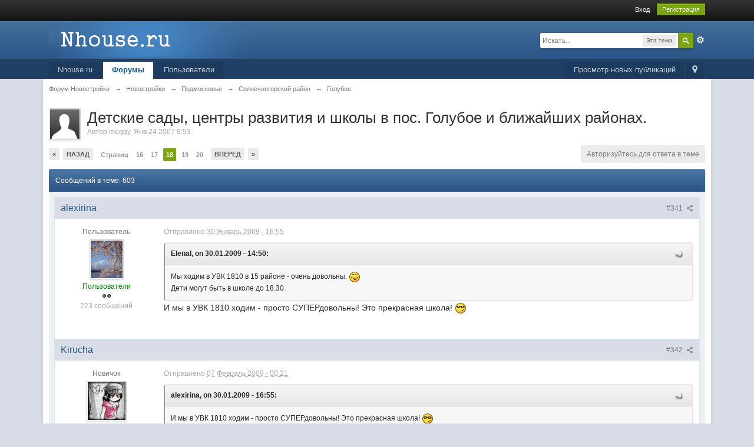

--- FILE ---
content_type: text/html;charset=UTF-8
request_url: https://www.nhouse.ru/forums/topic/4458-%D0%B4%D0%B5%D1%82%D1%81%D0%BA%D0%B8%D0%B5-%D1%81%D0%B0%D0%B4%D1%8B-%D1%86%D0%B5%D0%BD%D1%82%D1%80%D1%8B-%D1%80%D0%B0%D0%B7%D0%B2%D0%B8%D1%82%D0%B8%D1%8F-%D0%B8-%D1%88%D0%BA%D0%BE%D0%BB%D1%8B-%D0%B2-%D0%BF%D0%BE%D1%81-%D0%B3%D0%BE%D0%BB%D1%83%D0%B1/page-18
body_size: 37641
content:
<!DOCTYPE html>
	<html lang="en"  xmlns:fb="http://www.facebook.com/2008/fbml">
	<head>
		<meta charset="utf-8" />
		<title>Детские сады, центры развития и школы в пос. Голубое и ближайших районах. - Страница 18 - Голубое - Форум Новостройки</title>
		<meta http-equiv="X-UA-Compatible" content="IE=edge" />
		<link rel="shortcut icon" href='https://www.nhouse.ru/forums/favicon.ico' />
		<link rel="image_src" href='https://www.nhouse.ru/forums/public/style_images/master/meta_image.png' />
		<script type='text/javascript'>
		//<![CDATA[
			jsDebug			= 0; /* Must come before JS includes */
			DISABLE_AJAX	= parseInt(0); /* Disables ajax requests where text is sent to the DB; helpful for charset issues */
			inACP			= false;
			var isRTL		= false;
			var rtlIe		= '';
			var rtlFull		= '';
		//]]>
		</script>
		
	
				
			<link rel="stylesheet" type="text/css"  href="https://www.nhouse.ru/forums/public/style_css/prettify.css?ipbv=5db5299f6918dcb2164c254fd56e7f13" />
		
	
	

	
	<style type="text/css" >
		/* Inline CSS */
		
/* CSS: ipb_help*/

	</style>
	

	<style type="text/css" >
		/* Inline CSS */
		
/* CSS: ipb_mlist_addon*/
#mlist_tabs_ru{margin-top:35px}#mlist_tabs_ru
li{text-align:center}#mlist_tabs_ru li
a{padding:5px
8px}
	</style>
	

	<style type="text/css" >
		/* Inline CSS */
		
/* CSS: ipb_calendar*/

	</style>
	

	<style type="text/css" title="Main" media="screen,print">
		/* Inline CSS */
		
/* CSS: ipb_styles*/
body,div,dl,dt,dd,ul,ol,li,h1,h2,h3,h4,h5,h6,pre,form,fieldset,input,textarea,p,blockquote,th,td{margin:0;padding:0}table{border-collapse:collapse;border-spacing:0}fieldset,img{border:0}address,caption,cite,code,dfn,th,var{font-style:normal;font-weight:normal}ol,ul{list-style:none}caption,th{text-align:left}h1,h2,h3,h4,h5,h6{font-size:100%;font-weight:normal}q:before,q:after{content:''}abbr,acronym{border:0}hr{display:none}address{display:inline}html,body{background-color:#d8dde8;color:#5a5a5a}body{font:normal 13px helvetica,arial,sans-serif;position:relative}input,select{font:normal 13px helvetica,arial,sans-serif}h3,strong{font-weight:bold}em{font-style:italic}img,.input_check,.input_radio{vertical-align:middle}legend{display:none}table{width:100%}td{padding:3px}a{color:#225985;text-decoration:none}a:hover{color:#328586}.ipsList_inline>li{display:inline-block;margin:0
3px}.ipsList_inline>li:first-child{margin-left:0}.ipsList_inline>li:last-child{margin-right:0}.ipsList_inline.ipsList_reset>li:first-child{margin-left:3px}.ipsList_inline.ipsList_reset>li:last-child{margin-right:3px}.ipsList_inline.ipsList_nowrap{white-space:nowrap}.ipsList_withminiphoto>li{margin-bottom:8px}.ipsList_withmediumphoto > li
.list_content{margin-left:60px}.ipsList_withminiphoto > li
.list_content{margin-left:40px}.ipsList_withtinyphoto > li
.list_content{margin-left:30px}.list_content{word-wrap:break-word}.ipsList_data
li{margin-bottom:6px;line-height:1.3}.ipsList_data
.row_data{display:inline-block;word-wrap:break-word;max-width:100%}.ipsList_data .row_title, .ipsList_data
.ft{display:inline-block;float:left;width:120px;font-weight:bold;text-align:right;padding-right:10px}.ipsList_data.ipsList_data_thin .row_title, .ipsList_data.ipsList_data_thin
.ft{width:80px}.ipsType_pagetitle,.ipsType_subtitle{font:300 26px/1.3 Helvetica,Arial,sans-serif;color:#323232}.ipsType_subtitle{font-size:18px}.ipsType_sectiontitle{font-size:16px;font-weight:normal;color:#595959;padding:5px
0;border-bottom:1px solid #ececec}.ipsType_pagedesc{color:#7f7f7f;line-height:1.5}.ipsType_pagedesc
a{text-decoration:underline}.ipsType_textblock{line-height:1.5;color:#282828}.ipsType_small{font-size:12px}.ipsType_smaller, .ipsType_smaller
a{font-size:11px !important}.ipsType_smallest, .ipsType_smallest
a{font-size:10px !important}.ipsReset{margin:0px
!important;padding:0px
!important}#content,.main_width{margin:0
auto;width:87% !important;min-width:960px}#branding,#header_bar,#primary_nav{min-width:980px}#content{background:#fff;padding:10px
10px;line-height:120%;-webkit-box-shadow:0 5px 9px rgba(0,0,0,0.1);-moz-box-shadow:0 5px 9px rgba(0,0,0,0.1);box-shadow:0 5px 9px rgba(0,0,0,0.1)}.row1,.post_block.row1{background-color:#fff}.row2,.post_block.row2{background-color:#f1f6f9}.unread{background-color:#f7fbfc}.unread .altrow,.unread.altrow{background-color:#E2E9F0}.highlighted, .highlighted
.altrow{background-color:#d6e4f0}.ipsBox{background:#ebf0f3}.ipsBox_notice,.ipsBox_highlight{background:#f4fcff;border-bottom:1px solid #cae9f5}a.ipsBadge:hover{color:#fff}.ipsBadge_green{background:#7ba60d}.ipsBadge_purple{background:#af286d}.ipsBadge_grey{background:#5b5b5b}.ipsBadge_lightgrey{background:#b3b3b3}.ipsBadge_orange{background:#ED7710}.ipsBadge_red{background:#bf1d00}.bar{background:#eff4f7;padding:8px
10px}.bar.altbar{background:#b6c7db;color:#1d3652}.header{background:#b6c7db;color:#1d3652}body .ipb_table .header a,
body .topic_options
a{color:#1d3652}.post_block{background:#fff;border-bottom:1px solid #D6E2EB}.post_body
.post{color:#282828}.bbc_url,.bbc_email{color:#0f72da;text-decoration:underline}.date, .poll_question
.votes{color:#747474;font-size:11px}.no_messages{background-color:#f6f8fa;color:#1c2837;padding:15px
10px}.tab_bar{background-color:#e4ebf2;color:#4a6784}.tab_bar
li.active{background-color:#243f5c;color:#fff}.tab_bar.no_title.mini{border-bottom:8px solid #243f5c}.ipbmenu_content,.ipb_autocomplete{background-color:#f7f9fb;border:1px
solid #d5dde5;-webkit-box-shadow:rgba(0, 0, 0, 0.3) 0px 6px 6px;box-shadow:rgba(0, 0, 0, 0.3) 0px 6px 6px}.ipbmenu_content li, .ipb_autocomplete
li{border-bottom:1px solid #d5dde5}.ipb_autocomplete
li.active{background:#d5dde5}.ipbmenu_content a:hover{background:#d5dde5}.input_submit{background:#212121 url(https://www.nhouse.ru/forums/public/style_images/master/topic_button.png) repeat-x top;color:#fff;-moz-border-radius:3px;-webkit-border-radius:3px;border-radius:3px;-moz-box-shadow:inset 0 1px 0 0 #5c5c5c, 0px 2px 3px rgba(0,0,0,0.2);-webkit-box-shadow:inset 0 1px 0 0 #5c5c5c, 0px 2px 3px rgba(0,0,0,0.2);box-shadow:inset 0 1px 0 0 #5c5c5c, 0px 2px 3px rgba(0,0,0,0.2);border-color:#212121}.input_submit:hover{color:#fff}.input_submit.alt{background:#e2e9f0;border-color:#dae2ea;color:#464646;-moz-box-shadow:inset 0 1px 0 0 #eff3f8, 0px 2px 3px rgba(0,0,0,0.2);-webkit-box-shadow:inset 0 1px 0 0 #eff3f8, 0px 2px 3px rgba(0,0,0,0.2);box-shadow:inset 0 1px 0 0 #eff3f8, 0px 2px 3px rgba(0,0,0,0.2)}.input_submit.alt:hover{color:#464646}.input_submit.delete{background:#ad2930;border-color:#C8A5A4 #962D29 #962D29 #C8A5A4;color:#fff;-moz-box-shadow:inset 0 1px 0 0 #C8A5A4, 0px 2px 3px rgba(0,0,0,0.2);-webkit-box-shadow:inset 0 1px 0 0 #C8A5A4, 0px 2px 3px rgba(0,0,0,0.2);box-shadow:inset 0 1px 0 0 #C8A5A4, 0px 2px 3px rgba(0,0,0,0.2)}.input_submit.delete:hover{color:#fff}body#ipboard_body fieldset.submit,
body#ipboard_body
p.submit{background-color:#d1ddea}.moderated, body .moderated td, .moderated td.altrow, .post_block.moderated,
body td.moderated, body
td.moderated{background-color:#f8f1f3}.post_block.moderated{border-color:#e9d2d7}.moderated
.row2{background-color:#f0e0e3}.moderated, .moderated
a{color:#6f3642}body#ipboard_body.redirector{background:#fff !important}#header_bar{background:#323232 url(https://www.nhouse.ru/forums/public/style_images/master/user_navigation.png) repeat-x bottom;padding:0;text-align:right}#admin_bar{font-size:11px;line-height:36px}#admin_bar li.active
a{color:#fc6d35}#admin_bar
a{color:#8a8a8a}#admin_bar a:hover{color:#fff}#user_navigation{color:#9f9f9f;font-size:11px}#user_navigation
a{color:#fff}#user_navigation .ipsList_inline
li{margin:0}#user_navigation.not_logged_in{height:26px;padding:6px
0 4px}#user_link{font-size:12px;color:#fff;padding:0
12px;height:36px;line-height:36px;display:inline-block;margin-right:15px;outline:0}#user_link_dd,.dropdownIndicator{display:inline-block;width:9px;height:5px;background:url(https://www.nhouse.ru/forums/public/style_images/master/header_dropdown.png) no-repeat left}#user_link:hover,#notify_link:hover,#inbox_link:hover{background-color:#323232}#user_link_menucontent #links
li{width:50%;float:left;margin:3px
0;text-shadow:0px 1px 0 rgba(255,255,255,1);white-space:nowrap}#user_link.menu_active{background:#fff;color:#323232}#user_link.menu_active #user_link_dd, .menu_active .dropdownIndicator, li.active
.dropdownIndicator{background-position:right}#community_app_menu .menu_active
.dropdownIndicator{background-position:left}#community_app_menu li.active .menu_active
.dropdownIndicator{background-position:right}#user_link_menucontent
#statusForm{margin-bottom:15px}#user_link_menucontent
#statusUpdate{margin-bottom:5px}#user_link_menucontent>div{margin-left:15px;width:265px;text-align:left}#statusSubmitGlobal{margin-top:3px}#user_link.menu_active,#notify_link.menu_active,#inbox_link.menu_active{background-position:bottom;background-color:#fff;-moz-border-radius:3px 3px 0 0;-webkit-border-top-left-radius:3px;-webkit-border-top-right-radius:3px;border-radius:3px 3px 0 0}#notify_link,#inbox_link{vertical-align:middle;width:18px;height:15px;padding:13px
24px 8px 12px;position:relative}#notify_link{background:url(https://www.nhouse.ru/forums/public/style_images/master/icon_notify.png) no-repeat top}#inbox_link{background:url(https://www.nhouse.ru/forums/public/style_images/master/icon_inbox.png) no-repeat top}#user_navigation
#register_link{background:#7ba60d;color:#fff;display:inline-block;padding:3px
8px;border:1px
solid #7ba60d;-webkit-box-shadow:inset 0px 1px 0 rgba(255,255,255,0.2), 0px 1px 4px rgba(0,0,0,0.4);-moz-box-shadow:inset 0px 1px 0 rgba(255,255,255,0.2), 0px 1px 4px rgba(0,0,0,0.4);box-shadow:inset 0px 1px 0 rgba(255,255,255,0.2), 0px 1px 4px rgba(0,0,0,0.4);text-shadow:0px 1px 2px rgba(0,0,0,0.3)}#branding{background:#0f3854 url(https://www.nhouse.ru/forums/public/style_images/master/branding_bg.png) repeat-x;border-bottom:1px solid #1b3759;min-height:64px}#logo{display:inline}#primary_nav{background:#204066;font-size:13px;padding:4px
0 0 0}#community_app_menu>li{margin:0px
3px 0 0;position:relative}#community_app_menu>li>a{color:#c5d5e2;background:#1c3b5f;display:block;padding:6px
15px 8px;text-shadow:0px 1px 1px rgba(0,0,0,0.5)}#community_app_menu>li>a:hover,#community_app_menu>li>a.menu_active{background:#173455;color:#fff}#community_app_menu>li.active>a{background:#fff;color:#0b5794;font-weight:bold;margin-top:0;text-shadow:none}#quickNavLaunch
span{background:url(https://www.nhouse.ru/forums/public/style_images/master/icon_quicknav.png) no-repeat top;width:13px;height:13px;display:inline-block}#quickNavLaunch:hover
span{background:url(https://www.nhouse.ru/forums/public/style_images/master/icon_quicknav.png) no-repeat bottom}#primary_nav
#quickNavLaunch{padding:6px
8px 8px}#more_apps_menucontent,.submenu_container{background:#173455;font-size:12px;border:0;min-width:140px}#more_apps_menucontent li, .submenu_container
li{padding:0;border:0;float:none !important;min-width:150px}#more_apps_menucontent a, .submenu_container
a{display:block;padding:8px
10px;color:#fff;text-shadow:0px 1px 1px rgba(0,0,0,0.5)}#more_apps_menucontent li:hover, .submenu_container li:hover{background-color:#fff !important}#more_apps_menucontent li:hover a, .submenu_container li:hover
a{color:#000;text-shadow:none}#community_app_menu .submenu_container,#more_apps_menucontent.submenu_container{width:260px}#community_app_menu .submenu_container li,
#more_apps_menucontent.submenu_container
li{width:260px}.breadcrumb{color:#777;font-size:11px}.breadcrumb
a{color:#777}.breadcrumb li
.nav_sep{margin:0
5px 0 0}.breadcrumb li:first-child{margin-left:0}.breadcrumb.top{margin-bottom:10px}.breadcrumb.bottom{margin-top:10px;width:100%}.ipsHeaderMenu{background:#fff;background:-moz-linear-gradient(top, #fff 0%, #f6f6f6 70%, #ededed 100%);background:-webkit-gradient(linear, left top, left bottom, color-stop(0%,#ffffff), color-stop(70%,#f6f6f6), color-stop(100%,#ededed));padding:10px;-moz-border-radius:0 0 6px 6px;-webkit-border-bottom-right-radius:6px;-webkit-border-bottom-left-radius:6px;border-radius:0 0 6px 6px;overflow:hidden;width:340px}.ipsHeaderMenu
.ipsType_sectiontitle{margin-bottom:8px}#user_notifications_link_menucontent.ipsHeaderMenu,#user_inbox_link_menucontent.ipsHeaderMenu{width:300px}#search{margin:20px
0}#main_search{font-size:12px;border:0;padding:0;background:transparent;width:130px;outline:0}#main_search.inactive{color:#bcbcbc}#search_wrap{position:relative;background:#fff;display:block;padding:0
26px 0 4px;height:26px;line-height:25px;-moz-border-radius:3px 4px 4px 3px;-webkit-border-top-left-radius:3px;-webkit-border-top-right-radius:4px;-webkit-border-bottom-right-radius:4px;-webkit-border-bottom-left-radius:3px;border-radius:3px 4px 4px 3px;-webkit-box-shadow:0px 2px 4px rgba(0,0,0,0.2);-moz-box-shadow:0px 2px 4px rgba(0,0,0,0.2);box-shadow:0px 2px 4px rgba(0,0,0,0.2);min-width:230px}#adv_search{width:16px;height:16px;background:url(https://www.nhouse.ru/forums/public/style_images/master/advanced_search.png) no-repeat right 50%;text-indent:-3000em;display:inline-block;margin:4px
0 4px 4px}#search
.submit_input{background:#7ba60d url(https://www.nhouse.ru/forums/public/style_images/master/search_icon.png) no-repeat 50%;text-indent:-3000em;padding:0;border:0;border:1px
solid #7ba60d;display:block;width:26px;height:26px;position:absolute;right:0;top:0;bottom:0;-moz-border-radius:0 3px 3px 0;-webkit-border-top-right-radius:3px;-webkit-border-bottom-right-radius:3px;border-radius:0 3px 3px 0;-webkit-box-shadow:inset 0px 1px 0 rgba(255,255,255,0.2);-moz-box-shadow:inset 0px 1px 0 rgba(255,255,255,0.2);box-shadow:inset 0px 1px 0 rgba(255,255,255,0.2)}#search_options{font-size:10px;height:20px;line-height:20px;margin:3px
3px 3px 0;padding:0
6px;-moz-border-radius:3px;-webkit-border-radius:3px;border-radius:3px;background:#eaeaea;display:inline-block;float:right;max-width:80px;text-overflow:ellipsis;overflow:hidden}#search_options_menucontent{min-width:100px;white-space:nowrap}#search_options_menucontent
input{margin-right:10px}#search_options_menucontent
li{border-bottom:0}#search_options_menucontent
label{cursor:pointer}#backtotop{width:24px;height:24px;line-height:20px;left:50%;margin-left:-12px;position:absolute;display:inline-block;background:#bdbdbd;text-align:center;-moz-border-radius:16px;-webkit-border-radius:16px;border-radius:16px;opacity:0.4;outline:0}#backtotop:hover{background:#af286d;color:#fff;opacity:1}#footer_utilities{padding:10px;font-size:11px;position:relative}#footer_utilities .ipsList_inline>li>a{margin-right:0px;padding:4px
10px}#footer_utilities
a.menu_active{background:#F7F9FB;margin-top:-5px;padding:3px
9px 4px !important;z-index:20000;position:relative;display:inline-block;border:1px
solid #D5DDE5;border-bottom:0}#copyright{color:#848484;text-align:right;text-shadow:0px 1px 0px #fff}#copyright
a{color:#848484}#ipsDebug_footer{width:900px;margin:8px
auto 0px auto;text-align:center;color:#404040;text-shadow:0px 1px 0px #fff;font-size:11px}#ipsDebug_footer
strong{margin-left:20px}#ipsDebug_footer
a{color:#404040}#rss_menu{background-color:#fef3d7;border:1px
solid #ed7710}#rss_menu
li{border-bottom:1px solid #fce19b}#rss_menu
a{color:#ed7710;padding:5px
8px}#rss_menu a:hover{background-color:#ed7710;color:#fff}.ipsUserPhoto{padding:1px;border:1px
solid #d5d5d5;background:#fff;-webkit-box-shadow:0px 2px 2px rgba(0,0,0,0.1);-moz-box-shadow:0px 2px 2px rgba(0,0,0,0.1);box-shadow:0px 2px 2px rgba(0,0,0,0.1)}.ipsUserPhotoLink:hover
.ipsUserPhoto{border-color:#7d7d7d}.ipsUserPhoto_variable{max-width:155px}.ipsUserPhoto_large{max-width:90px;max-height:90px}.ipsUserPhoto_medium{width:50px;height:50px}.ipsUserPhoto_mini{width:30px;height:30px}.ipsUserPhoto_tiny{width:20px;height:20px}.ipsUserPhoto_icon{width:16px;height:16px}.general_box{background:#fcfcfc;margin-bottom:10px}.general_box
h3{font:normal 14px helvetica, arial, sans-serif;padding:8px
10px;background:#DBE2EC;color:#204066}.general_box
.none{color:#bcbcbc}.ipsBox,.ipsPad{padding:9px}.ipsPad_double{padding:9px
19px}.ipsBox_withphoto{margin-left:65px}.ipsBox_container{background:#fff;border:1px
solid #dbe4ef}.ipsBox_container.moderated{background:#f8f1f3;border:1px
solid #d6b0bb}.ipsBox_notice{padding:10px;line-height:1.6;margin-bottom:10px}.ipsBox_container
.ipsBox_notice{margin:-10px -10px 10px -10px}.ipsPad_half{padding:4px
!important}.ipsPad_left{padding-left:9px}.ipsPad_top{padding-top:9px}.ipsPad_top_slimmer{padding-top:7px}.ipsPad_top_half{padding-top:4px}.ipsPad_top_bottom{padding-top:9px;padding-bottom:9px}.ipsPad_top_bottom_half{padding-top:4px;padding-bottom:4px}.ipsMargin_top{margin-top:9px}.ipsBlendLinks_target
.ipsBlendLinks_here{opacity:0.5;-webkit-transition:all 0.1s ease-in-out;-moz-transition:all 0.2s ease-in-out}.ipsBlendLinks_target:hover
.ipsBlendLinks_here{opacity:1}.block_list>li{padding:5px
10px;border-bottom:1px solid #f2f2f2}.ipsModMenu{width:15px;height:15px;display:inline-block;text-indent:-2000em;background:url(https://www.nhouse.ru/forums/public/style_images/master/moderation_cog.png) no-repeat;margin-right:5px;vertical-align:middle}.ipsBadge{display:inline-block;height:15px;line-height:15px;padding:0
5px;font-size:9px;font-weight:bold;text-transform:uppercase;color:#fff;-moz-border-radius:4px;-webkit-border-radius:4px;border-radius:4px;vertical-align:middle}.ipsBadge.has_icon
img{max-height:7px;vertical-align:baseline}#nav_app_ipchat
.ipsBadge{position:absolute}#ajax_loading{background:#95C715;background:-moz-linear-gradient(top, #95C715 0%, #7BA60D 100%);background:-webkit-gradient(linear, left top, left bottom, color-stop(0%,#95C715), color-stop(100%,#7BA60D));background:linear-gradient(top, #95C715 0%,#7BA60D 100%);border:1px
solid #7BA60D;color:#fff;text-align:center;padding:5px
0 8px;width:8%;top:0px;left:46%;-moz-border-radius:0 0 5px 5px;-webkit-border-bottom-right-radius:5px;-webkit-border-bottom-left-radius:5px;border-radius:0 0 5px 5px;z-index:10000;position:fixed;-moz-box-shadow:0px 3px 5px rgba(0,0,0,0.2), inset 0px -1px 0px rgba(255,255,255,0.2);-webkit-box-shadow:0px 3px 5px rgba(0,0,0,0.2), inset 0px -1px 0px rgba(255,255,255,0.2);box-shadow:0px 3px 5px rgba(0,0,0,0.2), inset 0px -1px 0px rgba(255,255,255,0.2)}#ipboard_body.redirector{width:500px;margin:150px
auto 0 auto}#ipboard_body.minimal{margin-top:40px}#ipboard_body.minimal
#content{-moz-border-radius:10px;-webkit-border-radius:10px;border-radius:10px;padding:20px
30px}#ipboard_body.minimal
h1{font-size:32px}#ipboard_body.minimal
.ipsType_pagedesc{font-size:16px}.progress_bar{background-color:#fff;border:1px
solid #d5dde5}.progress_bar
span{background:#243f5c url(https://www.nhouse.ru/forums/public/style_images/master/gradient_bg.png) repeat-x left 50%;color:#fff;font-size:0em;font-weight:bold;text-align:center;text-indent:-2000em;height:10px;display:block;overflow:hidden}.progress_bar.limit
span{background:#b82929 url(https://www.nhouse.ru/forums/public/style_images/master/progressbar_warning.png) repeat-x center}.progress_bar span
span{display:none}.progress_bar.user_warn{margin:0
auto;width:80%}.progress_bar.user_warn
span{height:6px}.progress_bar.topic_poll{border:1px
solid #d5dde5;margin-top:2px;width:40%}li.rating
a{outline:0}.antispam_img{margin:0
3px 5px 0}span.error{color:#ad2930;font-weight:bold;clear:both}#recaptcha_widget_div{max-width:350px}#recaptcha_table{border:0
!important}.mediatag_wrapper{position:relative;padding-bottom:56.25%;padding-top:30px;height:0;overflow:hidden}.mediatag_wrapper iframe,
.mediatag_wrapper object,
.mediatag_wrapper
embed{position:absolute;top:0;left:0;width:100%;height:100%}.tab_filters ul, .tab_filters li, fieldset.with_subhead span.desc, fieldset.with_subhead label,.user_controls
li{display:inline}.right{float:right}.left{float:left}.hide{display:none}.short{text-align:center}.clear{clear:both}.clearfix:after{content:".";display:block;height:0;clear:both;visibility:hidden}.faded{opacity:0.5}.clickable{cursor:pointer}.reset_cursor{cursor:default}.bullets ul, .bullets ol,ul.bullets,ol.bullets{list-style:disc;margin-left:30px;line-height:150%;list-style-image:none}.maintitle{background:#2c5687 url(https://www.nhouse.ru/forums/public/style_images/master/maintitle.png) repeat-x top;color:#fff;padding:10px
10px 11px;font-size:16px;font-weight:300;-moz-border-radius:4px 4px 0 0;-webkit-border-top-left-radius:4px;-webkit-border-top-right-radius:4px;border-radius:4px 4px 0 0;-webkit-box-shadow:inset 0px 1px 0 #528cbc;-moz-box-shadow:inset 0px 1px 0 #528cbc;box-shadow:inset 0px 1px 0 #528cbc;border-width:1px 1px 0 1px;border-color:#316897;border-style:solid}.maintitle
a{color:#fff}.collapsed
.maintitle{opacity:0.2;-moz-border-radius:4px;-webkit-border-radius:4px;border-radius:4px}.collapsed .maintitle:hover{opacity:0.4}.maintitle
.toggle{visibility:hidden;background:url(https://www.nhouse.ru/forums/public/style_images/master/cat_minimize.png) no-repeat;text-indent:-3000em;width:25px;height:25px;display:block;outline:0}.maintitle:hover
.toggle{visibility:visible}.collapsed
.toggle{background-image:url(https://www.nhouse.ru/forums/public/style_images/master/cat_maximize.png)}#user_navigation #new_msg_count, .poll_question h4,.rounded{border-radius:6px;-moz-border-radius:6px;-webkit-border-radius:6px}.desc, .desc.blend_links a,p.posted_info{font-size:12px;color:#777}.desc.lighter, .desc.lighter.blend_links
a{color:#a4a4a4}.cancel{color:#ad2930;font-size:0.9em;font-weight:bold}em.moderated{font-size:11px;font-style:normal;font-weight:bold}.positive{color:#6f8f52}.negative{color:#c7172b}.searchlite{background-color:yellow;color:red;font-size:14px}.activeuserposting{font-style:italic}.col_f_post{width:250px !important}.is_mod
.col_f_post{width:210px !important}td.col_c_post{padding-top:10px !important;width:250px}.col_f_icon{padding:10px
0 0 0 !important;width:24px !important;text-align:center;vertical-align:top}.col_n_icon{vertical-align:middle;width:24px;padding:0
!important}.col_f_views,.col_m_replies{width:100px !important;text-align:right;white-space:nowrap}.col_f_mod,.col_m_mod,.col_n_mod{width:40px;text-align:right}.col_f_preview{width:20px !important;text-align:right}.col_c_icon{padding:10px
5px 10px 5px !important;width:33px;vertical-align:middle;text-align:center}.col_c_post
.ipsUserPhoto{margin-top:3px}.col_n_date{width:250px}.col_m_photo,.col_n_photo{width:30px}.col_m_mod{text-align:right}.col_r_icon{width:3%}.col_f_topic,.col_m_subject{width:49%}.col_f_starter,.col_r_total,.col_r_comments{width:10%}.col_m_date,.col_r_updated,.col_r_section{width:18%}.col_c_stats{width:15%;text-align:right}.col_c_forum{width:auto}.col_mod,.col_r_mod{width:3%}.col_r_title{width:26%}table.ipb_table{width:100%;line-height:1.3;border-collapse:collapse}table.ipb_table
td{padding:10px;border-bottom:1px solid #f3f3f3}table.ipb_table tr.unread
h4{font-weight:bold}table.ipb_table tr.highlighted
td{border-bottom:0}table.ipb_table
th{font-size:11px;font-weight:bold;padding:8px
6px}.last_post{margin-left:45px}table.ipb_table h4,
table.ipb_table
.topic_title{font-size:14px;display:inline-block}table.ipb_table  .unread
.topic_title{font-weight:bold}table.ipb_table
.ipsModMenu{visibility:hidden}table.ipb_table tr:hover .ipsModMenu, table.ipb_table tr
.ipsModMenu.menu_active{visibility:visible}#announcements
h4{display:inline}#announcements
td{border-bottom:1px solid #fff}.forum_data{font-size:11px;color:#5c5c5c;display:inline-block;white-space:nowrap;margin:0px
0 0 8px}.desc_more{background:url(https://www.nhouse.ru/forums/public/style_images/master/desc_more.png) no-repeat top;display:inline-block;width:13px;height:13px;text-indent:-2000em}.desc_more:hover{background-position:bottom}.category_block .ipb_table
h4{font-size:15px;word-wrap:break-word}table.ipb_table
.subforums{margin:2px
0 3px 5px;padding-left:20px;background:url(https://www.nhouse.ru/forums/public/style_images/master/subforum_stem.png) no-repeat left 4px}table.ipb_table .subforums
li.unread{font-weight:bold}table.ipb_table
.expander{visibility:hidden;width:16px;height:16px;display:inline-block}table.ipb_table tr:hover
.expander{visibility:visible;opacity:0.2}table.ipb_table
td.col_f_preview{cursor:pointer}table.ipb_table tr td:hover .expander,.expander.open,.expander.loading{visibility:visible !important;opacity:1}table.ipb_table
.expander.closed{background:url(https://www.nhouse.ru/forums/public/style_images/master/icon_expand_close.png) no-repeat top}table.ipb_table
.expander.open{background:url(https://www.nhouse.ru/forums/public/style_images/master/icon_expand_close.png) no-repeat bottom}table.ipb_table
.expander.loading{background:url(https://www.nhouse.ru/forums/public/style_images/master/loading.gif) no-repeat}table.ipb_table .preview
td{padding:20px
10px 20px 29px;z-index:20000;border-top:0}table.ipb_table .preview td>div{line-height:1.4;position:relative}table.ipb_table .preview
td{-webkit-box-shadow:0px 4px 5px rgba(0,0,0,0.15);-moz-box-shadow:0px 4px 5px rgba(0,0,0,0.15);box-shadow:0px 4px 5px rgba(0,0,0,0.15);border:1px
solid #D6E4F0}.preview_col{margin-left:80px}.preview_info{border-bottom:1px solid #eaeaea;padding-bottom:3px;margin:-3px 0 3px}table.ipb_table
.mini_pagination{opacity:0.5}table.ipb_table tr:hover
.mini_pagination{opacity:1}.ipsLayout.ipsLayout_withleft{padding-left:210px}.ipsBox.ipsLayout.ipsLayout_withleft{padding-left:220px}.ipsLayout.ipsLayout_withright{padding-right:210px;clear:left}.ipsBox.ipsLayout.ipsLayout_withright{padding-right:220px}.ipsLayout_content, .ipsLayout .ipsLayout_left,.ipsLayout_right{position:relative}.ipsLayout_content{width:100%;float:left}.ipsLayout
.ipsLayout_left{width:200px;margin-left:-210px;float:left}.ipsLayout
.ipsLayout_right{width:200px;margin-right:-210px;float:right}.ipsLayout_largeleft.ipsLayout_withleft{padding-left:280px}.ipsBox.ipsLayout_largeleft.ipsLayout_withleft{padding-left:290px}.ipsLayout_largeleft.ipsLayout
.ipsLayout_left{width:270px;margin-left:-280px}.ipsLayout_largeright.ipsLayout_withright{padding-right:280px}.ipsBox.ipsLayout_largeright.ipsLayout_withright{padding-right:290px}.ipsLayout_largeright.ipsLayout
.ipsLayout_right{width:270px;margin-right:-280px}.ipsLayout_smallleft.ipsLayout_withleft{padding-left:150px}.ipsBox.ipsLayout_smallleft.ipsLayout_withleft{padding-left:160px}.ipsLayout_smallleft.ipsLayout
.ipsLayout_left{width:140px;margin-left:-150px}.ipsLayout_smallright.ipsLayout_withright{padding-right:150px}.ipsBox.ipsLayout_smallright.ipsLayout_withright{padding-right:160px}.ipsLayout_smallright.ipsLayout
.ipsLayout_right{width:140px;margin-right:-150px}.ipsLayout_tinyleft.ipsLayout_withleft{padding-left:50px}.ipsBox.ipsLayout_tinyleft.ipsLayout_withleft{padding-left:60px}.ipsLayout_tinyleft.ipsLayout
.ipsLayout_left{width:40px;margin-left:-50px}.ipsLayout_tinyright.ipsLayout_withright{padding-right:50px}.ipsBox.ipsLayout_tinyright.ipsLayout_withright{padding-right:60px}.ipsLayout_tinyright.ipsLayout
.ipsLayout_right{width:40px;margin-right:-50px}.ipsLayout_bigleft.ipsLayout_withleft{padding-left:330px}.ipsBox.ipsLayout_bigleft.ipsLayout_withleft{padding-left:340px}.ipsLayout_bigleft.ipsLayout
.ipsLayout_left{width:320px;margin-left:-330px}.ipsLayout_bigright.ipsLayout_withright{padding-right:330px}.ipsBox.ipsLayout_bigright.ipsLayout_withright{padding-right:340px}.ipsLayout_bigright.ipsLayout
.ipsLayout_right{width:320px;margin-right:-330px}.ipsLayout_hugeleft.ipsLayout_withleft{padding-left:380px}.ipsBox.ipsLayout_hugeleft.ipsLayout_withleft{padding-left:390px}.ipsLayout_hugeleft.ipsLayout
.ipsLayout_left{width:370px;margin-left:-380px}.ipsLayout_hugeright.ipsLayout_withright{padding-right:380px}.ipsBox.ipsLayout_hugeright.ipsLayout_withright{padding-right:390px}.ipsLayout_hugeright.ipsLayout
.ipsLayout_right{width:370px;margin-right:-380px}.ipsField
.ipsField_title{font-weight:bold;font-size:15px}.ipsForm_required{color:#ab1f39;font-weight:bold}.ipsForm_horizontal
.ipsField_title{float:left;width:185px;padding-right:15px;text-align:right;line-height:1.8}.ipsForm_horizontal
.ipsField{margin-bottom:15px}.ipsForm_horizontal .ipsField_content, .ipsForm_horizontal
.ipsField_submit{margin-left:200px}.ipsForm_horizontal
.ipsField_checkbox{margin:0
0 5px 200px}.ipsForm_horizontal .ipsField_select
.ipsField_title{line-height:1.6}.ipsForm_vertical
.ipsField{margin-bottom:10px}.ipsForm_vertical
.ipsField_content{margin-top:3px}.ipsForm .ipsField_checkbox
.ipsField_content{margin-left:25px}.ipsForm .ipsField_checkbox
input{float:left;margin-top:3px}.ipsField_primary
input{font-size:18px}.ipsForm_submit{background:#e4e4e4;background:-moz-linear-gradient(top, #e4e4e4 0%, #ccc 100%);background:-webkit-gradient(linear, left top, left bottom, color-stop(0%,#e4e4e4), color-stop(100%,#cccccc));padding:5px
10px;text-align:right;border-top:1px solid #ccc;margin-top:25px}.ipsForm_right{text-align:right}.ipsForm_left{text-align:left}.ipsForm_center{text-align:center}.ipsSettings_pagetitle{font-size:20px;margin-bottom:5px}.ipsSettings{padding:0
0px}.ipsSettings_section{margin:0
0 15px 0;border-top:1px solid #eaeaea;padding:15px
0 0 0}.ipsSettings_section>div{margin-left:175px}.ipsSettings_section > div ul
li{margin-bottom:10px}.ipsSettings_section
.desc{margin-top:3px}.ipsSettings_sectiontitle{font:bold 14px Helvetica,Arial,sans-serif;color:#151515;width:165px;padding-left:10px;float:left}.ipsSettings_fieldtitle{min-width:100px;margin-right:10px;font-size:14px;display:inline-block;vertical-align:top;padding-top:3px}.ipsTooltip{padding:5px;z-index:25000}.ipsTooltip_inner{padding:8px;background:#333;border:1px
solid #333;color:#fff;-webkit-box-shadow:0px 2px 4px rgba(0,0,0,0.3), 0px 1px 0px rgba(255,255,255,0.1) inset;-moz-box-shadow:0px 2px 4px rgba(0,0,0,0.3), 0px 1px 0px rgba(255,255,255,0.1) inset;box-shadow:0px 2px 4px rgba(0,0,0,0.3), 0px 1px 0px rgba(255,255,255,0.1) inset;-moz-border-radius:4px;-webkit-border-radius:4px;border-radius:4px;font-size:12px;text-align:center;max-width:250px}.ipsTooltip_inner
a{color:#fff}.ipsTooltip_inner
span{font-size:11px;color:#d2d2d2}.ipsTooltip.top{background:url(https://www.nhouse.ru/forums/public/style_images/master/stems/tooltip_top.png) no-repeat bottom center}.ipsTooltip.top_left{background-position:bottom left}.ipsTooltip.bottom{background:url(https://www.nhouse.ru/forums/public/style_images/master/stems/tooltip_bottom.png) no-repeat top center}.ipsTooltip.left{background:url(https://www.nhouse.ru/forums/public/style_images/master/stems/tooltip_left.png) no-repeat center right}.ipsTooltip.right{background:url(https://www.nhouse.ru/forums/public/style_images/master/stems/tooltip_right.png) no-repeat center left}.ipsHasNotifications{padding:0px
4px;height:12px;line-height:12px;background:#cf2020;color:#fff !important;font-size:9px;text-align:center;-webkit-box-shadow:0px 2px 4px rgba(0,0,0,0.3), 0px 1px 0px rgba(255,255,255,0.1) inset;-moz-box-shadow:0px 2px 4px rgba(0,0,0,0.3), 0px 1px 0px rgba(255,255,255,0.1) inset;box-shadow:0px 2px 4px rgba(0,0,0,0.3), 0px 1px 0px rgba(255,255,255,0.1) inset;-moz-border-radius:2px;-webkit-border-radius:2px;border-radius:2px;position:absolute;top:4px;left:3px}.ipsHasNotifications_blank{display:none}#chat-tab-count.ipsHasNotifications{left:auto;top:0px;right:-1px;text-shadow:none !important;position:absolute}.ipsSideMenu{padding:10px
0}.ipsSideMenu
h4{margin:0
10px 5px 25px;font-weight:bold;color:#383838}.ipsSideMenu
ul{border-top:1px solid #EDF1F5;margin-bottom:20px}.ipsSideMenu ul
li{font-size:11px;border-bottom:1px solid #EDF1F5}.ipsSideMenu ul li
a{padding:5px
10px 5px 25px;display:block}.ipsSideMenu ul li.active
a{background:#af286d url(https://www.nhouse.ru/forums/public/style_images/master/icon_check_white.png) no-repeat 6px 8px;color:#fff;font-weight:bold}.ipsSteps{border-bottom:1px solid #fff;background:#DBE2EC;overflow:hidden}.ipsSteps ul
li{float:left;padding:11px
33px 11px 18px;color:#323232;background-image:url(https://www.nhouse.ru/forums/public/style_images/master/wizard_step_large.png);background-repeat:no-repeat;background-position:bottom right;position:relative;max-height:53px}.ipsSteps
.ipsSteps_active{background-position:top right;color:#fff;text-shadow:0px -1px 0 rgba(0,0,0,0.7)}.ipsSteps
.ipsSteps_done{color:#aeaeae}.ipsSteps_desc{font-size:11px}.ipsSteps_arrow{display:none}.ipsSteps_title{display:block;font-size:14px}.ipsSteps_active
.ipsSteps_arrow{display:block;position:absolute;left:-23px;top:0;width:23px;height:54px;background:url(https://www.nhouse.ru/forums/public/style_images/master/wizard_step_extra.png) no-repeat}.ipsSteps ul li:first-child
.ipsSteps_arrow{display:none !important}.ipsVerticalTabbed{}.ipsVerticalTabbed_content{min-height:400px}.ipsVerticalTabbed_tabs>ul{width:149px !important;margin-top:10px;border-top:1px solid #DBE4EF;border-left:1px solid #DBE4EF}.ipsVerticalTabbed_minitabs.ipsVerticalTabbed_tabs>ul{width:49px !important}.ipsVerticalTabbed_tabs
li{background:#f6f8fb;color:#808080;border-bottom:1px solid #DBE4EF;font-size:13px}.ipsVerticalTabbed_tabs li
a{display:block;padding:10px
8px;outline:0;color:#8d8d8d;-webkit-transition:background-color 0.1s ease-in-out;-moz-transition:background-color 0.3s ease-in-out}.ipsVerticalTabbed_tabs li a:hover{background:#eaeff5;color:#808080}.ipsVerticalTabbed_tabs li.active
a{width:135px;position:relative;z-index:8000;border-right:1px solid #fff;background:#fff;color:#353535;font-weight:bold}.ipsVerticalTabbed_minitabs.ipsVerticalTabbed_tabs li.active
a{width:24px}.ipsLikeBar{margin:10px
0;font-size:11px}.ipsLikeBar_info{line-height:19px;background:#f4f4f4;padding:0
10px;display:inline-block;-moz-border-radius:2px;-webkit-border-radius:2px;border-radius:2px}.ipsLikeButton{line-height:17px;padding:0
6px 0 24px;font-size:11px;display:inline-block;-moz-border-radius:2px;-webkit-border-radius:2px;border-radius:2px;color:#fff !important}.ipsLikeButton:hover{color:#fff !important}.ipsLikeButton.ipsLikeButton_enabled{background:#7b96bb url(https://www.nhouse.ru/forums/public/style_images/master/like_button.png) no-repeat top left;border:1px
solid #7b96bb}.ipsLikeButton.ipsLikeButton_disabled{background:#acacac url(https://www.nhouse.ru/forums/public/style_images/master/like_button.png) no-repeat bottom left;border:1px
solid #acacac}.ipsTag{display:inline-block;background:url(https://www.nhouse.ru/forums/public/style_images/master/tag_bg.png);height:20px;line-height:20px;padding:0
7px 0 15px;margin:5px
5px 0 0;font-size:11px;color:#656565;text-shadow:0 1px 0 rgba(255,255,255,1);-moz-border-radius:0 3px 3px 0;-webkit-border-top-right-radius:3px;-webkit-border-bottom-right-radius:3px;border-radius:0 3px 3px 0}.ipsTagBox_wrapper{min-height:18px;width:350px;line-height:1.3;display:inline-block}.ipsTagBox_hiddeninput{background:#fff}.ipsTagBox_hiddeninput.inactive{font-size:11px;min-width:200px}.ipsTagBox_wrapper
input{border:0px;outline:0}.ipsTagBox_wrapper
li{display:inline-block}.ipsTagBox_wrapper.with_prefixes li.ipsTagBox_tag:first-child{background:#dbf3ff;border-color:#a8e3ff;color:#136db5}.ipsTagBox_tag{padding:2px
1px 2px 4px;background:#f4f4f4;border:1px
solid #ddd;margin:0
3px 2px 0;font-size:11px;-moz-border-radius:2px;-webkit-border-radius:2px;border-radius:2px;cursor:pointer}.ipsTagBox_tag:hover{border-color:#bdbdbd}.ipsTagBox_tag.selected{background:#e2e2e2 !important;border-color:#c0c0c0 !important;color:#424242 !important}.ipsTagBox_closetag{margin-left:2px;display:inline-block;padding:0
3px;color:#c7c7c7;font-weight:bold}.ipsTagBox_closetag:hover{color:#454545}.ipsTagBox_tag.selected
.ipsTagBox_closetag{color:#424242}.ipsTagBox_tag.selected .ipsTagBox_closetag:hover{color:#2f2f2f}.ipsTagBox_wrapper.with_prefixes li.ipsTagBox_tag:first-child
.ipsTagBox_closetag{color:#4f87bb}.ipsTagBox_wrapper.with_prefixes li.ipsTagBox_tag:first-child .ipsTagBox_closetag:hover{color:#003b71}.ipsTagBox_addlink{font-size:10px;margin-left:3px;outline:0}.ipsTagBox_dropdown{height:100px;overflow:scroll;background:#fff;border:1px
solid #ddd;-webkit-box-shadow:0px 5px 10px rgba(0,0,0,0.2);-moz-box-shadow:0px 5px 10px rgba(0,0,0,0.2);box-shadow:0px 5px 10px rgba(0,0,0,0.2);z-index:16000}.ipsTagBox_dropdown
li{padding:4px;font-size:12px;cursor:pointer}.ipsTagBox_dropdown li:hover{background:#dbf3ff;color:#003b71}.ipsTagWeight_1{opacity:1.0}.ipsTagWeight_2{opacity:0.9}.ipsTagWeight_3{opacity:0.8}.ipsTagWeight_4{opacity:0.7}.ipsTagWeight_5{opacity:0.6}.ipsTagWeight_6{opacity:0.5}.ipsTagWeight_7{opacity:0.4}.ipsTagWeight_8{opacity:0.3}.ipsFilterbar
li{margin:0px
15px 0px 0;font-size:11px}.ipsFilterbar li
a{color:#fff;opacity:0.5;text-shadow:0px 1px 0px #0d273e;-webkit-transition:all 0.3s ease-in-out;-moz-transition:all 0.3s ease-in-out}.ipsFilterbar.bar.altbar li
a{color:#244156;text-shadow:none;opacity: .8}.ipsFilterbar:hover li
a{opacity:0.8}.ipsFilterbar li a:hover{color:#fff;opacity:1}.ipsFilterbar li
img{margin-top:-3px}.ipsFilterbar
li.active{opacity:1}.ipsFilterbar li.active a, .ipsFilterbar.bar.altbar li.active
a{background:#244156;opacity:1;color:#fff;padding:4px
10px;font-weight:bold;-moz-border-radius:10px;-webkit-border-radius:10px !important;border-radius:10px;-webkit-box-shadow:inset 0px 2px 2px rgba(0,0,0,0.2);-moz-box-shadow:inset 0px 2px 2px rgba(0,0,0,0.2);box-shadow:inset 0px 2px 2px rgba(0,0,0,0.2)}.ipsPostForm{}.ipsPostForm.ipsLayout_withright{padding-right:260px !important}.ipsPostForm
.ipsLayout_content{z-index:900;-webkit-box-shadow:2px 0px 4px rgba(0,0,0,0.1);-moz-box-shadow:2px 0px 4px rgba(0,0,0,0.1);box-shadow:2px 0px 4px rgba(0,0,0,0.1);float:none}.ipsPostForm
.ipsLayout_right{width:250px;margin-right:-251px;border-left:0;z-index:800}.ipsPostForm_sidebar .ipsPostForm_sidebar_block.closed
h3{background-image:url(https://www.nhouse.ru/forums/public/style_images/master/folder_closed.png);background-repeat:no-repeat;background-position:10px 9px;padding-left:26px;margin-bottom:2px}.ipsMemberList
.ipsButton_secondary{opacity:0.3}.ipsMemberList li:hover .ipsButton_secondary, .ipsMemberList tr:hover
.ipsButton_secondary{opacity:1}.ipsMemberList li
.reputation{margin:5px
10px 0 0}.ipsMemberList > li
.ipsButton_secondary{margin-top:15px}.ipsMemberList li
.rating{display:inline}.ipsComment_wrap{margin-top:10px}.ipsComment_wrap
.ipsLikeBar{margin:0}.ipsComment_wrap input[type='checkbox']{vertical-align:middle}.ipsComment{border-bottom:1px solid #e9e9e9;margin-bottom:5px;padding:10px
0}.ipsComment_author,.ipsComment_reply_user{width:160px;text-align:right;padding:0
10px;float:left;line-height:1.3}.ipsComment_author
.ipsUserPhoto{margin-bottom:5px}.ipsComment_comment{margin-left:190px;line-height:1.5}.ipsComment_comment>div{min-height:33px}.ipsComment_controls{margin-top:10px}.ipsComment_controls>li{opacity:0.2}.ipsComment:hover .ipsComment_controls > li, .ipsComment .ipsComment_controls>li.right{opacity:1}.ipsComment_reply_user_photo{margin-left:115px}.ipsFloatingAction{position:fixed;right:10px;bottom:10px;background:#fff;padding:10px;z-index:15000;border:4px
solid #464646;-moz-border-radius:5px;-webkit-border-radius:5px;border-radius:5px;-moz-box-shadow:0px 3px 6px rgba(0,0,0,0.4);-webkit-box-shadow:0px 3px 6px rgba(0,0,0,0.4);box-shadow:0px 3px 6px rgba(0,0,0,0.4)}.ipsFloatingAction.left{right:auto;left:10px}.ipsFloatingAction
.fixed_inner{overflow-y:auto;overflow-x:hidden}#seoMetaTagEditor{width:480px}#seoMetaTagEditor
table{width:450px}#seoMetaTagEditor table
td{width:50%;padding-right:0px}body#ipboard_body fieldset.submit,
body#ipboard_body
p.submit{padding:15px
6px 15px 6px;text-align:center}.input_text,.ipsTagBox_wrapper{padding:4px;border-width:1px;border-style:solid;border-color:#848484 #c1c1c1 #e1e1e1 #c1c1c1;background:#fff;-moz-border-radius:2px;-webkit-border-radius:2px;border-radius:2px}.input_text:focus{border-color:#4e4e4e #7c7c7c #a3a3a3 #7c7c7c;-webkit-box-shadow:0px 0px 5px rgba(0,0,0,0.3);-moz-box-shadow:0px 0px 5px rgba(0,0,0,0.3);box-shadow:0px 0px 5px rgba(0,0,0,0.3)}input.inactive,select.inactive,textarea.inactive{color:#c4c4c4}.input_text.error{background-color:#f3dddd}.input_text.accept{background-color:#f1f6ec}.input_submit{text-decoration:none;border-width:1px;border-style:solid;padding:4px
10px;cursor:pointer}.input_submit.alt{text-decoration:none}p.field{padding:15px}li.field{padding:5px;margin-left:5px}li.field label,
li.field
span.desc{display:block}li.field.error{color:#ad2930}li.field.error
label{font-weight:bold}li.field.checkbox,li.field.cbox{margin-left:0}li.field.checkbox .input_check,
li.field.checkbox .input_radio,
li.field.cbox .input_check,
li.field.cbox
.input_radio{margin-right:10px;vertical-align:middle}li.field.checkbox label,
li.field.cbox
label{width:auto;float:none;display:inline}li.field.checkbox p,
li.field.cbox
p{position:relative;left:245px;display:block}li.field.checkbox span.desc,
li.field.cbox
span.desc{padding-left:27px;margin-left:auto;display:block}.message{background:#ebfcdf;padding:10px;border:1px
solid #a4cfa4;color:#0e440e;line-height:1.6;font-size:12px}.message
h3{padding:0;color:#323232}.message.error{background-color:#f3e3e6;border-color:#e599aa;color:#80001c}.message.error.usercp{background-image:none;padding:4px;float:right}.message.unspecific{background-color:#f3f3f3;border-color:#d4d4d4;color:#515151;margin:0
0 10px 0;clear:both}.ipbmenu_content,.ipb_autocomplete{font-size:12px;min-width:85px;z-index:2000}.ipbmenu_content li:last-child{border-bottom:0;padding-bottom:0px}.ipbmenu_content li:first-child{padding-top:0px}.ipbmenu_content.with_checks
a{padding-left:26px}.ipbmenu_content a
.icon{margin-right:10px}.ipbmenu_content
a{text-decoration:none;text-align:left;display:block;padding:6px
10px}.ipbmenu_content.with_checks li.selected
a{background-image:url(https://www.nhouse.ru/forums/public/style_images/master/icon_check.png);background-repeat:no-repeat;background-position:7px 10px}.popupWrapper{background-color:#464646;background-color:rgba(70,70,70,0.6);padding:4px;-webkit-box-shadow:0px 12px 25px rgba(0, 0, 0, 0.7);-moz-box-shadow:0px 12px 25px rgba(0, 0, 0, 0.7);box-shadow:0px 12px 25px rgba(0, 0, 0, 0.7 );-moz-border-radius:4px;-webkit-border-radius:4px;border-radius:4px}.popupInner{background:#fff;width:500px;overflow:auto;-webkit-box-shadow:0px 0px 3px rgba(0,0,0,0.4);-moz-box-shadow:0px 0px 3px rgba(0,0,0,0.4);box-shadow:0px 0px 3px rgba(0,0,0,0.4);overflow-x:hidden}.popupInner.black_mode{background:#000;border:3px
solid #b3bbc3;color:#eee;border:3px
solid #555}.popupInner.warning_mode{border:3px
solid #7D1B1B}.popupInner
h3{background:#2c5687 url(https://www.nhouse.ru/forums/public/style_images/master/maintitle.png) repeat-x top;color:#fff;border-width:1px 1px 0 1px;border-style:solid;border-color:#316897;padding:8px
10px 9px;font-size:16px;font-weight:300;text-shadow:0 1px 2px rgba(0,0,0,0.3);-webkit-box-shadow:inset 0px 1px 0 #528cbc;box-shadow:inset 0px 1px 0 #528cbc;-moz-box-shadow:inset 0px 1px 0 #528cbc}.popupInner h3
a{color:#fff}.popupInner.black_mode
h3{background-color:#545C66;color:#ddd}.popupInner.warning_mode
h3{background-color:#7D1B1B;padding-top:6px;padding-bottom:6px;color:#fff}.popupInner.warning_mode
input.input_submit{background-color:#7D1B1B}.popupClose{position:absolute;right:16px;top:12px}.popupClose.light_close_button{background:transparent url(https://www.nhouse.ru/forums/public/style_images/master/close_popup_light.png) no-repeat top left;opacity:0.8;width:13px;height:13px;top:17px}.popupClose.light_close_button
img{display:none}.popup_footer{padding:15px;position:absolute;bottom:0px;right:0px}.popup_body{padding:10px}.stem{width:31px;height:16px;position:absolute}.stem.topleft{background-image:url(https://www.nhouse.ru/forums/public/style_images/master/stems/topleft.png)}.stem.topright{background-image:url(https://www.nhouse.ru/forums/public/style_images/master/stems/topright.png)}.stem.bottomleft{background-image:url(https://www.nhouse.ru/forums/public/style_images/master/stems/bottomleft.png)}.stem.bottomright{background-image:url(https://www.nhouse.ru/forums/public/style_images/master/stems/bottomright.png)}.modal{background-color:#3e3e3e}.userpopup
h3{font-size:17px}.userpopup h3, .userpopup .side+div{padding-left:110px}.userpopup
.side{position:absolute;margin-top:-40px}.userpopup .side
.ipsButton_secondary{display:block;text-align:center;margin-top:5px;max-width:75px;height:auto;line-height:1;padding:5px
10px;white-space:normal}.userpopup
.user_controls{text-align:left}.userpopup
.user_status{padding:5px;margin-bottom:5px}.userpopup
.reputation{display:block;text-align:center;margin-top:5px}.userpopup{overflow:hidden;position:relative;font-size:0.9em}.userpopup
dl{border-bottom:1px solid #d4d4d4;padding-bottom:10px;margin-bottom:4px}.info
dt{float:left;font-weight:bold;padding:3px
6px;clear:both;width:30%}.info
dd{padding:3px
6px;width:60%;margin-left:35%}.topic_buttons
li{float:right;margin:0
0 10px 10px}.topic_buttons li.important a, .topic_buttons li.important span, .ipsButton .important,
.topic_buttons li a, .topic_buttons li span,.ipsButton{background:#212121 url(https://www.nhouse.ru/forums/public/style_images/master/topic_button.png) repeat-x top;border:1px
solid #212121;border-width:1px 1px 0 1px;-moz-border-radius:3px;-webkit-border-radius:3px;border-radius:3px;-moz-box-shadow:inset 0 1px 0 0 #5c5c5c, 0px 2px 3px rgba(0,0,0,0.2);-webkit-box-shadow:inset 0 1px 0 0 #5c5c5c, 0px 2px 3px rgba(0,0,0,0.2);box-shadow:inset 0 1px 0 0 #5c5c5c, 0px 2px 3px rgba(0,0,0,0.2);color:#fff;text-shadow:0 -1px 0 #191919;font:300 12px/1.3 Helvetica, Arial, sans-serif;line-height:30px;height:30px;padding:0
10px;text-align:center;min-width:125px;display:inline-block;cursor:pointer}.topic_buttons li.important a, .topic_buttons li.important span, .ipsButton .important,.ipsButton.important{background:#812200 url(https://www.nhouse.ru/forums/public/style_images/master/topic_button_closed.png) repeat-x top;border-color:#812200;-moz-box-shadow:inset 0 1px 0 0 #db6e46, 0px 2px 3px rgba(0,0,0,0.2);-webkit-box-shadow:inset 0 1px 0 0 #db6e46, 0px 2px 3px rgba(0,0,0,0.2);box-shadow:inset 0 1px 0 0 #db6e46, 0px 2px 3px rgba(0,0,0,0.2)}.topic_buttons li a:hover,.ipsButton:hover{color:#fff}.topic_buttons li.non_button
a{background:transparent !important;background-color:transparent !important;border:0;box-shadow:none;-moz-box-shadow:none;-webkit-box-shadow:none;text-shadow:none;min-width:0px;color:#777;font-weight:normal}.topic_buttons li.disabled a, .topic_buttons li.disabled
span{background:#ebebeb;box-shadow:none;-moz-box-shadow:none;-webkit-box-shadow:none;text-shadow:none;border:0;color:#7f7f7f}.topic_buttons li
span{cursor:default !important}.ipsButton_secondary{height:22px;line-height:22px;font-size:12px;padding:0
10px;background:#f6f6f6;background:-moz-linear-gradient(top, #f6f6f6 0%, #e5e5e5 100%);background:-webkit-gradient(linear, left top, left bottom, color-stop(0%,#f6f6f6), color-stop(100%,#e5e5e5));border:1px
solid #dbdbdb;-moz-box-shadow:0px 1px 0px rgba(255,255,255,1) inset, 0px 1px 0px rgba(0,0,0,0.3);-webkit-box-shadow:0px 1px 0px rgba(255,255,255,1) inset, 0px 1px 0px rgba(0,0,0,0.3);box-shadow:0px 1px 0px rgba(255,255,255,1) inset, 0px 1px 0px rgba(0,0,0,0.3);-moz-border-radius:3px;-webkit-border-radius:3px;border-radius:3px;color:#616161;display:inline-block;white-space:nowrap;-webkit-transition:all 0.2s ease-in-out;-moz-transition:all 0.2s ease-in-out}.ipsButton_secondary
a{color:#616161}.ipsButton_secondary:hover{color:#4c4c4c;border-color:#9a9a9a}.ipsButton_secondary.important{background:#9f2a00;background:-moz-linear-gradient(top, #9f2a00 0%, #812200 100%);background:-webkit-gradient(linear, left top, left bottom, color-stop(0%,#9f2a00), color-stop(100%,#812200));border:1px
solid #812200;color:#fbf4f4;-moz-box-shadow:0px 1px 0px rgba(255,255,255,0.4) inset, 0px 1px 0px rgba(0,0,0,0.3);-webkit-box-shadow:0px 1px 0px rgba(255,255,255,0.4) inset, 0px 1px 0px rgba(0,0,0,0.3);box-shadow:0px 1px 0px rgba(255,255,255,0.4) inset, 0px 1px 0px rgba(0,0,0,0.3)}.ipsButton_secondary
.icon{margin-right:4px;margin-top:-3px}.ipsButton_secondary
img.small{max-height:12px;margin-left:3px;margin-top:-2px;opacity:0.5}.ipsButton_secondary.important
a{color:#fbf4f4}.ipsButton_secondary.important a:hover{color:#fff !important;border-color:#571700}.ipsField.ipsField_checkbox.ipsButton_secondary{line-height:18px}.ipsField.ipsField_checkbox.ipsButton_secondary
input{margin-top:6px}.ipsField.ipsField_checkbox.ipsButton_secondary
.ipsField_content{margin-left:18px}.ipsButton_extra{line-height:22px;height:22px;font-size:11px;margin-left:5px;color:#5c5c5c}.ipsButton_secondary.fixed_width{min-width:170px}.ipsButton.no_width{min-width:0}.topic_controls{min-height:30px}ul.post_controls{padding:6px;margin:0
0 10px 0;clear:both;-moz-border-radius:4px;-webkit-border-radius:4px;border-radius:4px}ul.post_controls
li{font-size:12px;float:right}ul.post_controls
a{height:22px;line-height:22px;padding:0
12px;color:#1d3652;text-decoration:none;margin-left:4px;display:block}ul.post_controls a:hover{color:#3d70a3}ul.post_controls
a.ipsButton_secondary{height:20px;line-height:20px}ul.post_controls a.ipsButton_secondary.important:hover{color:#fff !important}ul.post_controls li.multiquote.selected
a{background:#a1dc00;background:-moz-linear-gradient(top, #a1dc00 0%, #7ba60d 100%);background:-webkit-gradient(linear, left top, left bottom, color-stop(0%,#a1dc00), color-stop(100%,#7ba60d));border-color:#7ba60d;-moz-box-shadow:0px 1px 0px rgba(255,255,255,0.4) inset, 0px 1px 0px rgba(0,0,0,0.3);-webkit-box-shadow:0px 1px 0px rgba(255,255,255,0.4) inset, 0px 1px 0px rgba(0,0,0,0.3);box-shadow:0px 1px 0px rgba(255,255,255,0.4) inset, 0px 1px 0px rgba(0,0,0,0.3);color:#fff}.post_block .post_controls li
a{opacity:0.2;-webkit-transition:all 0.2s ease-in-out;-moz-transition:all 0.5s ease-in-out}.post_block .post_controls li
a.ipsButton_secondary{opacity:1}.post_block:hover .post_controls li
a{opacity:1}.hide_signature,.sigIconStay{float:right}.post_block:hover .signature a.hide_signature,.sigIconStay{background:transparent url(https://www.nhouse.ru/forums/public/style_images/master/cross_sml.png) no-repeat top right;width:13px;height:13px;opacity:0.6;position:absolute;right:0px}.pagination{padding:5px
0;line-height:20px}.pagination.no_numbers
.page{display:none}.pagination
.pages{text-align:center}.pagination
.back{margin-right:6px}.pagination .back
li{margin:0
2px 0 0}.pagination
.forward{margin-left:6px}.pagination .forward
li{margin:0
0 0 2px}.pagination .back a,
.pagination .forward
a{display:inline-block;padding:0px
6px;height:20px;background:#eaeaea;-moz-border-radius:2px;-webkit-border-radius:2px;border-radius:2px;text-transform:uppercase;color:#5a5a5a;font-size:11px;font-weight:bold}.pagination .back a:hover,
.pagination .forward a:hover{background:#af286d;color:#fff}.pagination .disabled
a{opacity:0.4;display:none}.pagination
.pages{font-size:11px;font-weight:bold}.pagination .pages a,.pagejump{display:inline-block;padding:1px
4px;color:#999}.pagination .pages
.pagejump{padding:0px}.pagination .pages a:hover{background:#ececec;-moz-border-radius:2px;-webkit-border-radius:2px;border-radius:2px}.pagination .pages
li{margin:0
1px}.pagination .pages
li.active{background:#7BA60D;color:#fff;font-weight:bold;-moz-border-radius:2px;-webkit-border-radius:2px;border-radius:2px;padding:1px
5px}.pagination.no_pages
span{color:#acacac;display:inline-block;line-height:20px;height:20px}ul.mini_pagination{font-size:10px;display:inline;margin-left:7px}ul.mini_pagination li
a{background:#fff;border:1px
solid #d3d3d3;padding:1px
3px}ul.mini_pagination
li{display:inline;margin:0px
2px}.moderation_bar{text-align:right;padding:8px
10px}.moderation_bar.with_action{background-image:url(https://www.nhouse.ru/forums/public/style_images/master/topic_mod_arrow.png);background-repeat:no-repeat;background-position:right center;padding-right:35px}.author_info{width:155px;float:left;font-size:12px;text-align:center;padding:15px
10px}.author_info
.group_title{color:#5a5a5a;margin-top:5px}.author_info
.member_title{margin-bottom:5px;word-wrap:break-word}.author_info
.group_icon{margin-bottom:3px}.custom_fields{color:#818181;margin-top:8px}.custom_fields
.ft{color:#505050;margin-right:3px}.custom_fields
.fc{word-wrap:break-word}.user_controls{text-align:center;margin:6px
0}.user_controls li
a{display:inline-block;background:#f6f6f6;background:-moz-linear-gradient(top, #f6f6f6 0%, #e5e5e5 100%);background:-webkit-gradient(linear, left top, left bottom, color-stop(0%,#f6f6f6), color-stop(100%,#e5e5e5));border:1px
solid #dbdbdb;-moz-box-shadow:0px 1px 0px rgba(255,255,255,1) inset, 0px 1px 0px rgba(0,0,0,0.3);-webkit-box-shadow:0px 1px 0px rgba(255,255,255,1) inset, 0px 1px 0px rgba(0,0,0,0.3);box-shadow:0px 1px 0px rgba(255,255,255,1) inset, 0px 1px 0px rgba(0,0,0,0.3);-moz-border-radius:3px;-webkit-border-radius:3px;border-radius:3px;padding:5px;color:#616161}#board_index{position:relative}#board_index.no_sidebar{padding-right:0px}#board_index.force_sidebar{padding-right:0px}#toggle_sidebar{position:absolute;right:-5px;top:-13px;z-index:8000;background:#333;padding:3px
7px;-webkit-border-radius:4px;-moz-border-radius:4px;border-radius:4px;color:#fff;opacity:0;-webkit-transition:all 0.4s ease-in-out;-moz-transition:all 0.4s ease-in-out}#index_stats:hover + #toggle_sidebar, #board_index.no_sidebar
#toggle_sidebar{opacity:0.1}#toggle_sidebar:hover{opacity:1 !important}.ipsSideBlock{background:#F7FBFC;padding:10px;margin-bottom:10px}.ipsSideBlock
h3{font:normal 14px helvetica, arial, sans-serif;color:#204066;padding:5px
10px;background:#DBE2EC;margin:-10px -10px 10px}.ipsSideBlock h3
.mod_links{opacity:0.0}.ipsSideBlock h3:hover
.mod_links{opacity:1}.status_list
.status_list{margin:10px
0 0 50px}.status_list
p.index_status_update{line-height:120%;margin:4px
0px}.status_list
li{position:relative}.status_reply{margin-top:8px}.status_list li
.mod_links{opacity:0.1;-webkit-transition:all 0.4s ease-in-out;-moz-transition:all 0.4s ease-in-out}.status_list li:hover
.mod_links{opacity:1}#board_stats
ul{text-align:center}#board_stats
li{margin-right:20px}#board_stats
.value{display:inline-block;background:#e2e2e2;color:#4a4a4a;padding:2px
6px;font-weight:bold;-moz-border-radius:2px;-webkit-border-radius:2px;border-radius:2px;margin-right:3px}.statistics{margin:20px
0 0 0;padding:10px
0;border-top:3px solid #d8d8d8;line-height:1.3;overflow:hidden}.statistics_head{font-size:14px;font-weight:bold}.friend_list ul li,
#top_posters
li{text-align:center;padding:8px
0 0 0;margin:5px
0 0 0;min-width:80px;height:70px;float:left}.friend_list ul li span.name,
#top_posters li
span.name{font-size:0.8em}#hook_watched_items ul
li{padding:8px}body#ipboard_body #hook_watched_items
fieldset.submit{padding:8px}#hook_birthdays
.list_content{padding-top:8px}#hook_calendar
.ipsBox_container{padding:10px}#hook_calendar td, #hook_calendar
th{text-align:center}#hook_calendar
th{font-weight:bold;padding:5px
0}#more_topics{text-align:center;font-weight:bold}#more_topics
a{display:block;padding:10px
0}.dynamic_update{border-top:2px solid #b3b3b3}.topic_preview,ul.topic_moderation{margin-top:-2px;z-index:300}ul.topic_moderation
li{float:left}.topic_preview a,
ul.topic_moderation li
a{padding:0
3px;display:block;float:left}span.mini_rate{margin-right:12px;display:inline-block}img.mini_rate{margin-right:-5px}#postShareUrl{width:95%;font-size:18px;color:#999}#postShareStrip{height:35px;margin:10px
0px 0px 30px}body
.ip{color:#475769}span.post_id{margin-left:4px}input.post_mod{margin:12px
5px 0px 10px}.post_id a
img.small{max-height:12px;margin-left:3px;margin-top:-2px;opacity:0.5}.signature{clear:right;color:#a4a4a4;font-size:0.9em;border-top:1px solid #d5d5d5;padding:10px
0;margin:6px
0 4px;position:relative}.signature
a{text-decoration:underline}.post_block{position:relative}.post_block.no_sidebar{background-image:none}.post_block.solved{background-color:#eaf8e2}.post_block.feature_box{background-color:#eaf8e2;border:1px
dotted #333;padding:6px;min-height:60px;word-wrap:break-word}.post_block.feature_box
.ipsType_sectiontitle{border-color:#ddd;font-size:12px}.post_block
h3{background:#D8DDE8;padding:0
10px;height:36px;line-height:36px;font-weight:normal;font-size:16px}.post_wrap{top:0px}.post_body{margin:0
10px 0 185px;padding-top:15px}.post_body
.post{line-height:1.6;font-size:14px;word-wrap:break-word}.post_block.no_sidebar
.post_body{margin-left:10px !important}.posted_info{padding:0
0 10px 0}.posted_info
strong.event{color:#1c2837;font-size:1.2em}.post_ignore{background:#fafbfc;color:#777;font-size:0.9em;padding:15px}.post_ignore
.reputation{text-align:center;padding:2px
6px;float:none;display:inline}.rep_bar{white-space:nowrap;margin:6px
4px}.rep_bar
.reputation{font-size:10px;padding:2px
10px !important}p.rep_highlight{float:right;display:inline-block;margin:5px
10px 10px 10px;background:#D5DEE5;color:#1d3652;padding:5px;-moz-border-radius:5px;-webkit-border-radius:5px;border-radius:5px;font-size:0.8em;font-weight:bold;text-align:center}p.rep_highlight
img{margin-bottom:4px}.edit{padding:2px
0 0 24px;background:url(https://www.nhouse.ru/forums/public/style_images/master/icon_warning.png) no-repeat left 4px;font-size:12px;margin-top:15px;line-height:14px;color:#7c7c7c}.poll
fieldset{padding:9px}.poll_question{padding:10px;margin:10px
10px 10px 20px}.poll_question
h4{background-color:#e4ebf2;margin:0
-7px;padding:5px}.poll_question
ol{padding:8px;background-color:#fafbfc}.poll_question
li{font-size:0.9em;margin:6px
0}.poll_question
.votes{margin-left:5px}.snapback{margin-right:5px;padding:1px
0 1px 1px}.rating{display:block;margin-bottom:4px;line-height:16px}.rating
img{vertical-align:top}#rating_text{margin-left:4px}div.post_form
label{text-align:right;padding-right:15px;width:275px;float:left;clear:both}div.post_form span.desc,
fieldset#poll_wrap
span.desc{margin-left:290px;display:block;clear:both}div.post_form .checkbox input.input_check,
#mod_form .checkbox
input.input_check{margin-left:295px}div.post_form
.antispam_img{margin-left:290px}div.post_form .captcha
.input_text{float:left}div.post_form
fieldset{padding-bottom:15px}div.post_form
h3{margin-bottom:10px}fieldset.with_subhead{margin-bottom:0;padding-bottom:0}fieldset.with_subhead
h4{text-align:right;margin-top:6px;width:300px;float:left}fieldset.with_subhead
ul{border-bottom:1px solid #d5dde5;padding-bottom:6px;margin:0
15px 6px 320px}fieldset.with_subhead span.desc,
fieldset.with_subhead
label{margin:0;width:auto}fieldset.with_subhead .checkbox
input.input_check{margin-left:0px}#toggle_post_options{background:transparent url(https://www.nhouse.ru/forums/public/style_images/master/add.png) no-repeat;font-size:0.9em;padding:2px
0 2px 22px;margin:15px;display:block}#poll_wrap
.question{margin-bottom:10px}#poll_wrap .question .wrap
ol{margin-left:25px;list-style:decimal}#poll_wrap .question .wrap ol
li{margin:5px}.question_title{margin-left:30px;padding-bottom:0}.question_title
.input_text{font-weight:bold}#poll_wrap{position:relative}#poll_footer{}#poll_container_wrap{overflow:auto}#poll_popup_inner{overflow:hidden}.poll_control{margin-left:20px}.post_form .tag_field
ul{margin-left:290px}.swfupload{position:absolute;z-index:1}#attachments{}#attachments
li{background-color:#e4ebf2;border:1px
solid #d5dde5;padding:6px
20px 6px 42px;margin-bottom:10px;position:relative}#attachments li
p.info{color:#69727b;font-size:0.8em;width:300px}#attachments li .links, #attachments li.error .links, #attachments.traditional
.progress_bar{display:none}#attachments li.complete
.links{font-size:0.9em;margin-right:15px;right:0px;top:12px;display:block;position:absolute}#attachments li
.progress_bar{margin-right:15px;width:200px;right:0px;top:15px;position:absolute}#attachments li.complete, #attachments li.in_progress, #attachments
li.error{background-repeat:no-repeat;background-position:12px 12px}#attachments
li.in_progress{background-image:url(https://www.nhouse.ru/forums/public/style_images/master/loading.gif)}#attachments
li.error{background-image:url(https://www.nhouse.ru/forums/public/style_images/master/exclamation.png);background-color:#e8caca;border:1px
solid #ddafaf}#attachments li.error
.info{color:#8f2d2d}#attachments
li.complete{background-image:url(https://www.nhouse.ru/forums/public/style_images/master/accept.png)}#attachments li
.thumb_img{left:6px;top:6px;width:30px;height:30px;overflow:hidden;position:absolute}.attach_controls{background:url(https://www.nhouse.ru/forums/public/style_images/master/icon_attach.png) no-repeat 3px top;padding-left:30px;min-height:82px}.attach_controls
.ipsType_subtitle{margin-bottom:5px}.attach_controls
iframe{display:block;margin-bottom:5px}.attach_button{font-weight:bold}#help_msg{margin-top:8px}#attach_wrap{margin-top:10px;overflow:hidden}#attach_wrap
h4{font-size:16px;padding-left:0px}#attach_wrap
ul{list-style-type:none;margin-left:0px}#attach_wrap
li{margin:5px
0;vertical-align:bottom;display:inline-block}#attach_wrap
.attachment{float:none}#attach_wrap
.desc.info{margin-left:24px}#attach_error_box{margin-bottom:10px}.resized_img{margin:0
5px 5px 0;display:inline-block}.reputation{font-weight:bold;padding:3px
8px;display:inline-block;-moz-border-radius:3px;-webkit-border-radius:3px;border-radius:3px}.reputation.positive, .members
li.positive{background:#6f8f52}.reputation.negative, .members
li.negative{background:#b82929}.reputation.positive,.reputation.negative{color:#fff}.reputation.zero{background:#dedede;color:#6e6e6e}.status_main_content{word-wrap:break-word}.status_main_content
h4{font-weight:normal;font-size:1.2em}.status_main_content h4 .su_links
a{font-weight:normal}.status_main_content
p{padding:6px
0px 6px 0px}.status_main_content h4
a{font-weight:bold;text-decoration:none}.status_mini_wrap{padding:7px;font-size:0.95em;margin-top:2px}.status_mini_photo{float:left}.status_textarea{width:99%}.status_replies_many{height:300px;overflow:auto}.status_update{background:#71a5c9;color:#fff;padding:15px
12px}.status_update
.input_text{width:70%;padding:6px
4px}.status_update
.status_inactive{color:#bbb}#status_wrapper
h4{font-weight:bold;font-size:14px}.status_content{line-height:1.4}.status_content
.mod_links{opacity:0.2}.status_content:hover
.mod_links{opacity:1}.status_content .h4, .status_content
.status_status{font-size:14px;word-wrap:break-word}.status_feedback{margin:10px
0 0 -10px}.status_feedback
.row2{margin-bottom:1px}#about_me
img{max-width:100%}.ips_like{background-color:#f1f4f7;padding:8px
4px 4px 4px;color:#878787;font-size:1em;min-height:18px;font-size:0.9em;line-height:130%;clear:both}.ips_like
a{color:#878787}.ips_like
a.ftoggle{float:right;border:1px
solid #CBCBCB;padding:3px
4px 2px 4px;color:#656565;font-size:0.8em;text-decoration:none;-webkit-border-top-left-radius:4px;-webkit-border-top-right-radius:4px;-webkit-border-bottom-left-radius:4px;-webkit-border-bottom-right-radius:4px;margin-top:-4px}.ips_like
a.ftoggle.on{margin-left:3px}.ips_like a.ftoggle._newline,
.ips_like
a.ftoggle.on._newline{float:none;margin-top:5px;margin-left:auto;margin-right:0;display:block;width:70px;text-align:center}.ips_like a:hover.ftoggle.on,
.ips_like a:hover.ftoggle{background-color:#d5dde5}.facebook-like{margin-top:5px}.boxShadow{-webkit-box-shadow:rgba(0, 0, 0, 0.58) 0px 12px 25px;-moz-box-shadow:rgba(0, 0, 0, 0.58) 0px 12px 25px;box-shadow:rgba(0, 0, 0, 0.58) 0px 12px 25px}#ipsGlobalNotification{position:fixed;left:50%;margin-left:-250px;top:20px;text-align:center;font-weight:bold;z-index:10000}#ips_NotificationCloseButton{background:transparent url(https://www.nhouse.ru/forums/public/style_images/master/close_popup.png) no-repeat top left;opacity:0.8;width:13px;height:13px;top:5px;left:5px;position:absolute;cursor:pointer}.googlePlusOne{display:inline-block;vertical-align:middle;margin-top:1px}.fbLike{float:right !important;padding-left:2px;max-height:50px}#mymedia_inserted{position:absolute;top:100px;left:50%;margin-left:-200px;width:400px;padding:20px
0;background:black;font-size:15px;font-weight:bold;color:#fff;z-index:20000;text-align:center;-moz-border-radius:4px;-webkit-border-radius:4px;border-radius:4px}#mymedia_toolbar{position:absolute;bottom:0;left:0;right:0;height:42px;line-height:42px;padding:0
5px;background:#DBE4EF;background:-moz-linear-gradient(top, #DBE4EF 0%, #c7d4e4 100%);background:-webkit-gradient(linear, left top, left bottom, color-stop(0%,#DBE4EF), color-stop(100%,#c7d4e4));-webkit-box-shadow:0px 1px 1px 0px rgba(255,255,255,0.5) inset;-moz-box-shadow:0px 1px 1px 0px rgba(255,255,255,0.5) inset;box-shadow:0px 1px 1px 0px rgba(255,255,255,0.5) inset;border-top:1px solid #DBE4EF}#mymedia_finish{position:absolute;right:5px;top:5px}#mymedia_content{height:339px;overflow:auto}.media_results
li.result{width:20%;height:100px;padding:15px
0;float:left;text-align:center;cursor:pointer;-moz-border-radius:4px;-webkit-border-radius:4px;border-radius:4px}.media_results li:hover{background:#F9F9F9;background:-moz-linear-gradient(top, #F9F9F9 0%, #EDEDED 100%);background:-webkit-gradient(linear, left top, left bottom, color-stop(0%,#F9F9F9), color-stop(100%,#EDEDED))}.media_results li:active{background:#EDEDED;background:-moz-linear-gradient(top, #EDEDED 0%, #F9F9F9 100%);background:-webkit-gradient(linear, left top, left bottom,color-stop(0%,#EDEDED),color-stop(100%,#F9F9F9))}.media_image{padding:1px;border:1px
solid #d5d5d5;margin-bottom:5px}.templateError{background:#fff !important;color:#000 !important;padding:10px
!important;border:1px
dotted black !important;margin:0px
!important}.modcp_post_controls{padding-bottom:15px}.modcp_post_controls
.ipsButton_secondary{opacity:0.5}.post_body:hover .modcp_post_controls
.ipsButton_secondary{opacity:1}#modcp_content .ipsFilterbar li.active
a{margin-bottom:1px;display:inline-block}.nexusad{padding:10px;clear:both}#bbcode-description{color:#666 !important;white-space:normal !important;word-wrap:break-word}@media only screen and (device-width: 768px){table.ipb_table .expander,
table.ipb_table
.ipsModMenu{visibility:visible;opacity:0.2}.post_block
.post_controls{opacity:1 !important}}#postShareStrip .fb-like{height:20px;overflow:hidden}
	</style>
	

	<style type="text/css" title="Main" media="screen">
		/* Inline CSS */
		
/* CSS: calendar_select*/
.calendar_date_select{color:white;border:#777 1px solid;display:block;width:195px;z-index:1000}iframe.ie6_blocker{position:absolute;z-index:999}.calendar_date_select thead
th{font-weight:bold;background-color:#aaa;border-top:1px solid #777;border-bottom:1px solid #777;color:white !important}.calendar_date_select
.cds_buttons{text-align:center;padding:5px
0px;background-color:#555}.calendar_date_select
.cds_footer{background-color:black;padding:3px;font-size:12px;text-align:center}.calendar_date_select
table{margin:0px;padding:0px}.calendar_date_select
.cds_header{background-color:#ccc;border-bottom:2px solid #aaa;text-align:center}.calendar_date_select .cds_header
span{font-size:15px;color:black;font-weight:bold}.calendar_date_select
select{font-size:11px}.calendar_date_select .cds_header a:hover{color:white}.calendar_date_select .cds_header
a{width:22px;height:20px;text-decoration:none;font-size:14px;color:black !important}.calendar_date_select .cds_header
a.prev{float:left}.calendar_date_select .cds_header
a.next{float:right}.calendar_date_select .cds_header
a.close{float:right;display:none}.calendar_date_select .cds_header
select.month{width:90px}.calendar_date_select .cds_header
select.year{width:61px}.calendar_date_select .cds_buttons
a{color:white;font-size:9px}.calendar_date_select
td{font-size:12px;width:24px;height:21px;text-align:center;vertical-align:middle;background-color:#fff}.calendar_date_select
td.weekend{background-color:#eee;border-left:1px solid #ddd;border-right:1px solid #ddd}.calendar_date_select td
div{color:#000}.calendar_date_select td
div.other{color:#ccc}.calendar_date_select td.selected
div{color:white}.calendar_date_select tbody
td{border-bottom:1px solid #ddd}.calendar_date_select
td.selected{background-color:#777}.calendar_date_select td:hover{background-color:#ccc}.calendar_date_select
td.today{border:1px
dashed #999}.calendar_date_select td.disabled
div{color:#e6e6e6}.fieldWithErrors
.calendar_date_select{border:2px
solid red}
	</style>
	

	<style type="text/css" >
		/* Inline CSS */
		
/* CSS: ipb_ckeditor*/

	</style>
	

	<style type="text/css" title="Main" media="screen,print">
		/* Inline CSS */
		
/* CSS: ipb_common*/
#lightbox{position:absolute;left:0;width:100%;z-index:16000 !important;text-align:center;line-height:0}#lightbox
img{width:auto;height:auto}#lightbox a
img{border:none}#outerImageContainer{position:relative;background-color:#fff;width:250px;height:250px;margin:0
auto}#imageContainer{padding:10px}#loading{position:absolute;top:40%;left:0%;height:25%;width:100%;text-align:center;line-height:0}#hoverNav{position:absolute;top:0;left:0;height:100%;width:100%;z-index:10}#imageContainer>#hoverNav{left:0}#hoverNav
a{outline:none}#prevLink,#nextLink{width:49%;height:100%;background-image:url(https://www.nhouse.ru/forums/public/style_images/master/spacer.gif);display:block}#prevLink{left:0;float:left}#nextLink{right:0;float:right}#prevLink:hover,#prevLink:visited:hover{background:url(https://www.nhouse.ru/forums/public/style_images/master/lightbox/prevlabel.gif) left 15% no-repeat}#nextLink:hover,#nextLink:visited:hover{background:url(https://www.nhouse.ru/forums/public/style_images/master/lightbox/nextlabel.gif) right 15% no-repeat}#imageDataContainer{font:10px Verdana, Helvetica, sans-serif;background-color:#fff;margin:0
auto;line-height:1.4em;overflow:auto;width:100%	}#imageData{padding:0
10px;color:#666}#imageData
#imageDetails{width:70%;float:left;text-align:left}#imageData
#caption{font-weight:bold}#imageData
#numberDisplay{display:block;clear:left;padding-bottom:1.0em}#imageData
#bottomNavClose{width:66px;float:right;padding-bottom:0.7em;outline:none}#overlay{position:fixed;top:0;left:0;z-index:15000 !important;width:100%;height:500px;background-color:#000}strong.bbc{font-weight:bold !important}em.bbc{font-style:italic !important}span.bbc_underline{text-decoration:underline !important}acronym.bbc{border-bottom:1px dotted #000}span.bbc_center,div.bbc_center,p.bbc_center{text-align:center;display:block}span.bbc_left,div.bbc_left,p.bbc_left{text-align:left;display:block}span.bbc_right,div.bbc_right,p.bbc_right{text-align:right;display:block}div.bbc_indent{margin-left:50px}del.bbc{text-decoration:line-through !important}.post.entry-content ul, ul.bbc, .as_content ul, .comment_content
ul{list-style:disc outside;margin:12px
0px 12px 40px}ul.bbc
ul.bbc{list-style-type:circle}ul.bbc ul.bbc
ul.bbc{list-style-type:square}.post.entry-content ul.decimal,ul.bbcol.decimal, .post.entry-content ol, .post_body ol, .as_content
ol{margin:12px
0 12px 40px !important;list-style-type:decimal !important}.post.entry-content ul.lower-alpha,ul.bbcol.lower-alpha{margin-left:40px;list-style-type:lower-alpha}.post.entry-content ul.upper-alpha,ul.bbcol.upper-alpha{margin-left:40px;list-style-type:upper-alpha}.post.entry-content ul.lower-roman,ul.bbcol.lower-roman{margin-left:40px;list-style-type:lower-roman}.post.entry-content ul.upper-roman,ul.bbcol.upper-roman{margin-left:40px;list-style-type:upper-roman}span.bbc_hr{width:100%;display:block;border-top:2px solid #777;height:4px}div.bbc_spoiler{}div.bbc_spoiler
span.spoiler_title{font-weight:bold}div.bbc_spoiler_wrapper{border:1px
inset #777;padding:4px}div.bbc_spoiler_content{}input.bbc_spoiler_show{width:45px;font-size: .7em;margin:0px;padding:0px}img.bbc_img{cursor:pointer}.signature
img.bbc_img{cursor:default}.signature a
img.bbc_img{cursor:pointer}cite.ipb{display:none}pre.prettyprint,code.prettyprint{background-color:#fafafa !important;-moz-border-radius:4px;-webkit-border-radius:4px;-o-border-radius:4px;-ms-border-radius:4px;-khtml-border-radius:4px;border-radius:4px;color:#000;padding:5px;border:1px
solid #c9c9c9;overflow:auto;margin-left:10px;font-size:13px;line-height:140%;font-family:monospace !important}pre.prettyprint{width:95%;margin:1em
auto;padding:1em}div.blockquote{font-size:12px;padding:10px;border-left:2px solid #989898;border-right:2px solid #e5e5e5;border-bottom:2px solid #e5e5e5;-moz-border-radius:0 0 5px 5px;-webkit-border-radius:0 0 5px 5px;border-radius:0 0 5px 5px;background:#f7f7f7}div.blockquote
div.blockquote{margin:0
10px 0 0}div.blockquote
p.citation{margin:6px
10px 0 0}p.citation{font-size:12px;padding:8px
10px;border-left:2px solid #989898;background:#f6f6f6;background:-moz-linear-gradient(top, #f6f6f6 0%, #e5e5e5 100%);background:-webkit-gradient(linear, left top, left bottom, color-stop(0%,#f6f6f6), color-stop(100%,#e5e5e5));border-top:2px solid #e5e5e5;border-right:2px solid #e5e5e5;-moz-border-radius:5px 5px 0 0;-webkit-border-radius:5px 5px 0 0;border-radius:5px 5px 0 0;font-weight:bold;overflow-x:auto}blockquote.ipsBlockquote{font-size:12px;padding:10px;border:2px
solid #e5e5e5;border-left:2px solid #989898;-moz-border-radius:5px;-webkit-border-radius:5px;border-radius:5px;background:#f7f7f7;margin:0
0;overflow-x:auto}blockquote.ipsBlockquote
blockquote.ipsBlockquote{margin:0
10px 0 0}blockquote.ipsBlockquote
p.citation{margin:6px
10px 0 0}blockquote.ipsBlockquote.built{border-top:none;-moz-border-top-right-radius:0px;-webkit-border-top-left-radius:0px;border-top-left-radius:0px;border-top-right-radius:0px}._sharedMediaBbcode{width:500px;background:#f6f6f6;background:-moz-linear-gradient(top, #f6f6f6 0%, #e5e5e5 100%);background:-webkit-gradient(linear, left top, left bottom, color-stop(0%,#f6f6f6), color-stop(100%,#e5e5e5));border:1px
solid #dbdbdb;-moz-box-shadow:0px 1px 3px rgba(255,255,255,1) inset, 0px 1px 1px rgba(0,0,0,0.2);-webkit-box-shadow:0px 1px 3px rgba(255,255,255,1) inset, 0px 1px 1px rgba(0,0,0,0.2);box-shadow:0px 1px 3px rgba(255,255,255,1) inset, 0px 1px 2px rgba(0,0,0,0.2);-moz-border-radius:3px;-webkit-border-radius:3px;border-radius:3px;color:#616161;display:inline-block;margin-right:15px;margin-bottom:5px;padding:15px}.bbcode_mediaWrap
.details{color:#616161;font-size:12px;line-height:1.5;margin-left:95px}.bbcode_mediaWrap .details
a{color:#616161;text-decoration:none}.bbcode_mediaWrap .details h5, .bbcode_mediaWrap .details h5
a{font:400 20px/1.3 "Helvetica Neue", Helvetica, Arial, sans-serif;color:#2c2c2c;word-wrap:break-word;max-width:420px}.bbcode_mediaWrap
img.sharedmedia_image{float:left;position:relative;max-width:80px}.bbcode_mediaWrap
img.sharedmedia_screenshot{float:left;position:relative;max-width:80px}.cke_button_ipsmedia
span.cke_label{display:inline !important}
	</style>
	

	<style type="text/css" >
		/* Inline CSS */
		
/* CSS: ipb_editor*/

	</style>
	

	<style type="text/css" >
		/* Inline CSS */
		
/* CSS: ipb_login_register*/

	</style>
	

	<style type="text/css" >
		/* Inline CSS */
		
/* CSS: ipb_ucp*/

	</style>
	

	<style type="text/css" >
		/* Inline CSS */
		
/* CSS: ipb_messenger*/

	</style>
	

	<style type="text/css" >
		/* Inline CSS */
		
/* CSS: ipb_mlist*/

	</style>
	

	<style type="text/css" >
		/* Inline CSS */
		
/* CSS: ipb_photo_editor*/

	</style>
	

	<style type="text/css" >
		/* Inline CSS */
		
/* CSS: ipb_profile*/

	</style>
	

	<style type="text/css" >
		/* Inline CSS */
		
/* CSS: ipb_search*/

	</style>
	

<!--[if lte IE 7]>
	<link rel="stylesheet" type="text/css" title='Main' media="screen" href="https://www.nhouse.ru/forums/public/style_css/css_1/ipb_ie.css" />
<![endif]-->
<!--[if lte IE 8]>
	<style type='text/css'>
		.ipb_table { table-layout: fixed; }
		.ipsLayout_content { width: 99.5%; }
	</style>
<![endif]-->

	<style type='text/css'>
		img.bbc_img { max-width: 100% !important; }
	</style>

		<meta property="og:title" content="Детские сады, центры развития и школы в пос. Голубое и ближайших районах. - Страница 18 - Голубое"/>
		<meta property="og:site_name" content="Форум Новостройки"/>
		<meta property="og:type" content="article" />
		
	
		
		
			<meta property="og:updated_time" content="1243316230" />
		
		
		
		
	

		
		
			<meta name="keywords" content="Детские,сады,центры,развития,школы,пос,Голубое,ближайших,районах,Мы,ходим,УВК,1810,районе,очень,довольны,Дети,могут,быть,школе,до" />
		
		
		
		
	

		
		
			<meta name="description" content="Страница 18 из 31 - Детские сады, центры развития и школы в пос. Голубое и ближайших районах. - отправлено в Голубое: Мы ходим в УВК 1810 в 15 районе - очень довольны.   Дети могут быть в школе до 18.30.И мы в  УВК 1810 ходим - просто СУПЕРдовольны&#33; Это прекрасная школа&#33; " />
		
		
		
			<meta property="og:description" content="Страница 18 из 31 - Детские сады, центры развития и школы в пос. Голубое и ближайших районах. - отправлено в Голубое: Мы ходим в УВК 1810 в 15 районе - очень довольны.   Дети могут быть в школе до 18.30.И мы в  УВК 1810 ходим - просто СУПЕРдовольны&#33; Это прекрасная школа&#33; " />
		
		
	

		
		
			<meta name="identifier-url" content="https://www.nhouse.ru/forums/topic/4458-%D0%B4%D0%B5%D1%82%D1%81%D0%BA%D0%B8%D0%B5-%D1%81%D0%B0%D0%B4%D1%8B-%D1%86%D0%B5%D0%BD%D1%82%D1%80%D1%8B-%D1%80%D0%B0%D0%B7%D0%B2%D0%B8%D1%82%D0%B8%D1%8F-%D0%B8-%D1%88%D0%BA%D0%BE%D0%BB%D1%8B-%D0%B2-%D0%BF%D0%BE%D1%81-%D0%B3%D0%BE%D0%BB%D1%83%D0%B1/page-18" />
		
		
			<meta property="og:url" content="https://www.nhouse.ru/forums/topic/4458-%D0%B4%D0%B5%D1%82%D1%81%D0%BA%D0%B8%D0%B5-%D1%81%D0%B0%D0%B4%D1%8B-%D1%86%D0%B5%D0%BD%D1%82%D1%80%D1%8B-%D1%80%D0%B0%D0%B7%D0%B2%D0%B8%D1%82%D0%B8%D1%8F-%D0%B8-%D1%88%D0%BA%D0%BE%D0%BB%D1%8B-%D0%B2-%D0%BF%D0%BE%D1%81-%D0%B3%D0%BE%D0%BB%D1%83%D0%B1/page-18" />
		
		
		
	

<meta property="og:image" content="https://www.nhouse.ru/forums/public/style_images/master/meta_image.png"/>
		
		
		<script type='text/javascript' src='https://ajax.googleapis.com/ajax/libs/prototype/1.7.1.0/prototype.js'></script>
	<script type='text/javascript' src='https://www.nhouse.ru/forums/public/js/ipb.js?ipbv=5db5299f6918dcb2164c254fd56e7f13&amp;load=quickpm,hovercard,topic,like'></script>
	<script type='text/javascript' src='https://ajax.googleapis.com/ajax/libs/scriptaculous/1.8/scriptaculous.js?load=effects,dragdrop,builder'></script>
	<script type="text/javascript" src='https://www.nhouse.ru/forums/cache/lang_cache/1/ipb.lang.js?nck=4b93cd7f1f76df9c2c1783aae5cc39b1' charset='utf-8'></script>


	
		
			
			
			
			
				<link id="ipsCanonical" rel="canonical" href="https://www.nhouse.ru/forums/topic/4458-детские-сады-центры-развития-и-школы-в-пос-голуб/page-18" />
			
		

			
			
			
			
				<link rel='stylesheet' type='text/css' title='Main' media='print' href='https://www.nhouse.ru/forums/public/style_css/css_1/ipb_print.css' />
			
		

			
			
			
			
				<link rel='first' href='https://www.nhouse.ru/forums/topic/4458-детские-сады-центры-развития-и-школы-в-пос-голуб/page-1' />
			
		

			
			
			
			
				<link rel='prev' href='https://www.nhouse.ru/forums/topic/4458-детские-сады-центры-развития-и-школы-в-пос-голуб/page-17' />
			
		

			
			
			
			
				<link rel='next' href='https://www.nhouse.ru/forums/topic/4458-детские-сады-центры-развития-и-школы-в-пос-голуб/page-19' />
			
		

			
			
			
			
				<link rel='last' href='https://www.nhouse.ru/forums/topic/4458-детские-сады-центры-развития-и-школы-в-пос-голуб/page-31' />
			
		

			
			
			
			
				<link rel='up' href='https://www.nhouse.ru/forums/forum/59-голубое/' />
			
		

			
			
			
			
				<link rel='author' href='https://www.nhouse.ru/forums/user/5194-meggy/' />
			
		
	

		
			
			
				<link rel="alternate" type="application/rss+xml" title="Nhouse.ru" href="https://www.nhouse.ru/forums/rss/forums/2-nhouseru/" />
			
			
			
		

			
			
				<link rel="alternate" type="application/rss+xml" title="Солнечногорский район" href="https://www.nhouse.ru/forums/rss/forums/7-солнечногорский-район/" />
			
			
			
		

			
			
				<link rel="alternate" type="application/rss+xml" title="Нахабино" href="https://www.nhouse.ru/forums/rss/forums/6-нахабино/" />
			
			
			
		

			
			
				<link rel="alternate" type="application/rss+xml" title="Сукромка 21" href="https://www.nhouse.ru/forums/rss/forums/4-сукромка-21/" />
			
			
			
		

			
			
				<link rel="alternate" type="application/rss+xml" title="Троицкая 5" href="https://www.nhouse.ru/forums/rss/forums/5-троицкая-5/" />
			
			
			
		
	

	



		
		<script type='text/javascript'>
	//<![CDATA[
		/* ---- URLs ---- */
		ipb.vars['base_url'] 			= 'https://www.nhouse.ru/forums/index.php?s=b2cb99729a0334f8b695e760be06108f&';
		ipb.vars['board_url']			= 'https://www.nhouse.ru/forums';
		ipb.vars['img_url'] 			= "https://www.nhouse.ru/forums/public/style_images/master";
		ipb.vars['loading_img'] 		= 'https://www.nhouse.ru/forums/public/style_images/master/loading.gif';
		ipb.vars['active_app']			= 'forums';
		ipb.vars['upload_url']			= 'https://www.nhouse.ru/forums/uploads';
		/* ---- Member ---- */
		ipb.vars['member_id']			= parseInt( 0 );
		ipb.vars['is_supmod']			= parseInt( 0 );
		ipb.vars['is_admin']			= parseInt( 0 );
		ipb.vars['secure_hash'] 		= '880ea6a14ea49e853634fbdc5015a024';
		ipb.vars['session_id']			= 'b2cb99729a0334f8b695e760be06108f';
		ipb.vars['twitter_id']			= 0;
		ipb.vars['fb_uid']				= 0;
		ipb.vars['auto_dst']			= parseInt( 0 );
		ipb.vars['dst_in_use']			= parseInt(  );
		ipb.vars['is_touch']			= false;
		ipb.vars['member_group']		= {"g_mem_info":"1"}
		/* ---- cookies ----- */
		ipb.vars['cookie_id'] 			= '';
		ipb.vars['cookie_domain'] 		= '.nhouse.ru';
		ipb.vars['cookie_path']			= '/forums/';
		/* ---- Rate imgs ---- */
		ipb.vars['rate_img_on']			= 'https://www.nhouse.ru/forums/public/style_images/master/star.png';
		ipb.vars['rate_img_off']		= 'https://www.nhouse.ru/forums/public/style_images/master/star_off.png';
		ipb.vars['rate_img_rated']		= 'https://www.nhouse.ru/forums/public/style_images/master/star_rated.png';
		/* ---- Uploads ---- */
		ipb.vars['swfupload_swf']		= 'https://www.nhouse.ru/forums/public/js/3rd_party/swfupload/swfupload.swf';
		ipb.vars['swfupload_enabled']	= true;
		ipb.vars['use_swf_upload']		= ( '' == 'flash' ) ? true : false;
		ipb.vars['swfupload_debug']		= false;
		/* ---- other ---- */
		ipb.vars['highlight_color']     = "#ade57a";
		ipb.vars['charset']				= "utf-8";
		ipb.vars['time_offset']			= "3";
		ipb.vars['hour_format']			= "24";
		ipb.vars['seo_enabled']			= 1;
		
		ipb.vars['seo_params']			= {"start":"-","end":"\/","varBlock":"?","varPage":"page-","varSep":"&","varJoin":"="};
		
		/* Templates/Language */
		ipb.templates['inlineMsg']		= "";
		ipb.templates['ajax_loading'] 	= "<div id='ajax_loading'><img src='https://www.nhouse.ru/forums/public/style_images/master/ajax_loading.gif' alt='" + ipb.lang['loading'] + "' /></div>";
		ipb.templates['close_popup']	= "<img src='https://www.nhouse.ru/forums/public/style_images/master/close_popup.png' alt='x' />";
		ipb.templates['rss_shell']		= new Template("<ul id='rss_menu' class='ipbmenu_content'>#{items}</ul>");
		ipb.templates['rss_item']		= new Template("<li><a href='#{url}' title='#{title}'>#{title}</a></li>");
		
		ipb.templates['autocomplete_wrap'] = new Template("<ul id='#{id}' class='ipb_autocomplete' style='width: 250px;'></ul>");
		ipb.templates['autocomplete_item'] = new Template("<li id='#{id}' data-url='#{url}'><img src='#{img}' alt='' class='ipsUserPhoto ipsUserPhoto_mini' />&nbsp;&nbsp;#{itemvalue}</li>");
		ipb.templates['page_jump']		= new Template("<div id='#{id}_wrap' class='ipbmenu_content'><h3 class='bar'>Перейти к странице</h3><p class='ipsPad'><input type='text' class='input_text' id='#{id}_input' size='8' /> <input type='submit' value='ОК' class='input_submit add_folder' id='#{id}_submit' /></p></div>");
		ipb.templates['global_notify'] 	= new Template("<div class='popupWrapper'><div class='popupInner'><div class='ipsPad'>#{message} #{close}</div></div></div>");
		
		
		ipb.templates['header_menu'] 	= new Template("<div id='#{id}' class='ipsHeaderMenu boxShadow'></div>");
		
		Loader.boot();
	//]]>
	</script>


	<script>
  (function(i,s,o,g,r,a,m){i['GoogleAnalyticsObject']=r;i[r]=i[r]||function(){
  (i[r].q=i[r].q||[]).push(arguments)},i[r].l=1*new Date();a=s.createElement(o),
  m=s.getElementsByTagName(o)[0];a.async=1;a.src=g;m.parentNode.insertBefore(a,m)
  })(window,document,'script','https://www.google-analytics.com/analytics.js','ga');

  ga('create', 'UA-124279-1', 'auto');
  ga('send', 'pageview');

</script></head>
	<body id='ipboard_body'>
		<p id='content_jump' class='hide'><a id='top'></a><a href='#j_content' title='Перейти к содержимому' accesskey='m'>Перейти к содержимому</a></p>
		<div id='ipbwrapper'>
			<!-- ::: TOP BAR: Sign in / register or user drop down and notification alerts ::: -->
			<div id='header_bar' class='clearfix'>
				<div class='main_width'>
					
					<div id='user_navigation' class='not_logged_in'>
							
							<ul class='ipsList_inline right'>
								<li>
									<span class='services'>
										
										
										
									</span>
									&nbsp;&nbsp;&nbsp;&nbsp;
									<a href='https://www.nhouse.ru/forums/index.php?app=core&amp;module=global&amp;section=login' title='Вход' id='sign_in'>Вход</a>&nbsp;&nbsp;&nbsp;
								</li>
								<li>
									<a href="https://www.nhouse.ru/forums/index.php?app=core&amp;module=global&amp;section=register" title='Регистрация' id='register_link'>Регистрация</a>
								</li>
							</ul>
						</div>
				</div>
			</div>
			<!-- ::: BRANDING STRIP: Logo and search box ::: -->
			<div id='branding'>
				<div class='main_width'>
					<div id='logo'>
						
							<a href='https://www.nhouse.ru/forums' title='Перейти к списку форумов' rel="home" accesskey='1'><img src='//www.nhouse.ru/forums/public/style_images/1_1_logo.png' alt='Логотип' /></a>
						
					</div>
					
						<div id='search' class='right'>
	<form action="https://www.nhouse.ru/forums/index.php?app=core&amp;module=search&amp;do=search&amp;fromMainBar=1" method="post" id='search-box' >
		<fieldset>
			<label for='main_search' class='hide'>Поиск</label>
			<a href='https://www.nhouse.ru/forums/index.php?app=core&amp;module=search&amp;search_in=forums' title='Расширенный поиск' accesskey='4' rel="search" id='adv_search' class='right'>Расширенный</a>
			<span id='search_wrap' class='right'>
				<input type='text' id='main_search' name='search_term' class='inactive' size='17' tabindex='100' />
				<span class='choice ipbmenu clickable' id='search_options' style='display: none'></span>
				<ul id='search_options_menucontent' class='ipbmenu_content ipsPad' style='display: none'>
					<li class='title'><strong>Искать в:</strong></li>
					<li class='special'>
							<label for='s_topic' title='Эта тема'>
								<input type='radio' name='search_app' value="forums:topic:4458" class='input_radio' id='s_topic' checked="checked" /><strong>Эта тема</strong>
							</label>
						</li>
					
					
					<li class='app'><label for='s_forums' title='Форумы'><input type='radio' name='search_app' class='input_radio' id='s_forums' value="forums"  />Форумы</label></li>
					
					<li class='app'><label for='s_core' title='Помощь'><input type='radio' name='search_app' class='input_radio' id='s_core' value="core"  />Помощь</label></li>
					
						
					

						
					

						
					

						
					
				</ul>
				<input type='submit' class='submit_input clickable' value='Поиск' />
			</span>
			
		</fieldset>
	</form>
</div>
					
				</div>
			</div>
			<!-- ::: APPLICATION TABS ::: -->
			<div id='primary_nav' class='clearfix'>
				<div class='main_width'>
					<ul class='ipsList_inline' id='community_app_menu'>
						
							<li class='right'>
								<a href="https://www.nhouse.ru/forums/index.php?app=core&amp;module=global&amp;section=navigation&amp;inapp=forums" rel="quickNavigation" accesskey='9' id='quickNavLaunch' title='Открыть быстрый переход'><span>&nbsp;</span></a>
							</li>
						
						<li id='nav_explore' class='right'>
							<a href='https://www.nhouse.ru/forums/index.php?app=core&amp;module=search&amp;do=viewNewContent&amp;search_app=forums' accesskey='2'>Просмотр новых публикаций</a>
						</li>
						
							<li id='nav_home' class='left'><a href='https://www.nhouse.ru' title='Перейти на сайт' rel="home">Nhouse.ru</a></li>
						
						
								
									
								

									
																				<li id='nav_app_forums' class="left active"><a href='https://www.nhouse.ru/forums/' title='Перейти к '>Форумы</a></li>


									
								

									
																				<li id='nav_app_members' class="left "><a href='https://www.nhouse.ru/forums/members/' title='Перейти к '>Пользователи</a></li>


									
								
							

						<li id='nav_other_apps' style='display: none'>
							<a href='#' class='ipbmenu' id='more_apps'>Больше <img src='https://www.nhouse.ru/forums/public/style_images/master/useropts_arrow.png' /></a>
						</li>
					</ul>
				</div>
			</div>	
			
			<!-- ::: MAIN CONTENT AREA ::: -->
			<div id='content' class='clearfix'>
				<!-- ::: NAVIGATION BREADCRUMBS ::: -->
				<div id='secondary_navigation' class='clearfix'>
						<ol class='breadcrumb top ipsList_inline left'>
														<li itemscope itemtype="http://data-vocabulary.org/Breadcrumb">
									<a href='https://www.nhouse.ru/forums/' itemprop="url">
										<span itemprop="title">Форум Новостройки</span>
									</a>
								</li>
								
							
								<li itemscope itemtype="http://data-vocabulary.org/Breadcrumb">
									<span class='nav_sep'>&rarr;</span>
									 <a href='https://www.nhouse.ru/forums/forum/25-новостройки/' title='Вернуться к  Новостройки' itemprop="url"><span itemprop="title">Новостройки</span></a>
								</li>
								
							

								<li itemscope itemtype="http://data-vocabulary.org/Breadcrumb">
									<span class='nav_sep'>&rarr;</span>
									 <a href='https://www.nhouse.ru/forums/forum/3-подмосковье/' title='Вернуться к  Подмосковье' itemprop="url"><span itemprop="title">Подмосковье</span></a>
								</li>
								
							

								<li itemscope itemtype="http://data-vocabulary.org/Breadcrumb">
									<span class='nav_sep'>&rarr;</span>
									 <a href='https://www.nhouse.ru/forums/forum/41-солнечногорский-район/' title='Вернуться к  Солнечногорский район' itemprop="url"><span itemprop="title">Солнечногорский район</span></a>
								</li>
								
							

								<li itemscope itemtype="http://data-vocabulary.org/Breadcrumb">
									<span class='nav_sep'>&rarr;</span>
									 <a href='https://www.nhouse.ru/forums/forum/59-голубое/' title='Вернуться к  Голубое' itemprop="url"><span itemprop="title">Голубое</span></a>
								</li>
								
							
						</ol>
					</div>
					<br />
				<noscript>
					<div class='message error'>
						<strong>Отключен JavaScript</strong>
						<p>У вас отключен JavaScript. Некоторые возможности системы не будут работать. Пожалуйста, включите JavaScript для получения доступа ко всем функциям.</p>
					</div>
					<br />
				</noscript>
				<!-- ::: CONTENT ::: -->
				
				

<script type="text/javascript">
//<![CDATA[
	ipb.topic.inSection    = 'topicview';
	ipb.topic.topic_id     = 4458;
	ipb.topic.forum_id     = 59;
	ipb.topic.redirectPost = 1;
	ipb.topic.start_id     = 340;
	ipb.topic.page_id      = 18;
	ipb.topic.topPid       = 0;
	ipb.topic.counts       = { postTotal: 604,
							  curStart:  ipb.topic.start_id,
							  perPage:   20 };
	//Search Setup
	ipb.vars['search_type']			= 'forum';
	ipb.vars['search_type_id']		= 59;
	ipb.vars['search_type_2']		= 'topic';
	ipb.vars['search_type_id_2']	= 4458;
	
	
	// Delete stuff set up
	ipb.topic.deleteUrls['hardDelete'] = new Template( ipb.vars['base_url'] + "app=forums&module=moderate&section=moderate&do=04&f=59&t=4458&page=18&auth_key=880ea6a14ea49e853634fbdc5015a024&p=#{pid}" );
	ipb.topic.deleteUrls['softDelete'] = new Template( ipb.vars['base_url'] + "app=forums&module=moderate&section=moderate&do=postchoice&tact=sdelete&t=4458&f=59&auth_key=880ea6a14ea49e853634fbdc5015a024&selectedpids[#{pid}]=#{pid}&pid=#{pid}" );
	
	
	ipb.topic.modPerms	  = [];
	
	
	ipb.templates['post_moderation'] = new Template("<div id='comment_moderate_box' class='ipsFloatingAction' style='display: none'><span class='desc'><span id='comment_count'>#{count}</span> сообщений:  </span><select id='tactInPopup' class='input_select'><option value='approve'>Подтвердить</option><option value='delete'>Скрыть</option><option value='sundelete'>Показать</option><option value='deletedo'>Удалить</option><option value='merge'>Объединить</option><option value='split'>Разделить</option><option value='move'>Переместить</option></select>&nbsp;&nbsp;<input type='button' class='input_submit' id='submitModAction' value='Ок' /></div>");
	
//]]>
</script>





	<a href='https://www.nhouse.ru/forums/user/5194-meggy/' class='ipsUserPhotoLink left'>

<img src='https://www.nhouse.ru/forums/public/style_images/master/profile/default_large.png' alt='Фотография' class='ipsUserPhoto ipsUserPhoto_medium' />

	</a>

<div itemscope itemtype="http://schema.org/Article" class='ipsBox_withphoto'>
	
	<h1 itemprop="name" class='ipsType_pagetitle'>Детские сады, центры развития и школы в пос. Голубое и ближайших районах.</h1>
	<div class='desc lighter blend_links'>
		 Автор <span itemprop="creator"><a hovercard-ref="member" hovercard-id="5194" data-ipb="noparse" class="_hovertrigger url fn name " href='https://www.nhouse.ru/forums/user/5194-meggy/' title='Просмотр профиля'><span itemprop="name">meggy</span></a></span>, <span itemprop="dateCreated" datetime="2007-01-24">Янв 24 2007  9:53</span>
	</div>
	
	<meta itemprop="interactionCount" content="UserComments:604" />
</div>



<br />
<div class='topic_controls'>
	<div class='pagination clearfix left '>
		<ul class='ipsList_inline back left'>
			<li class='first'><a href='https://www.nhouse.ru/forums/topic/4458-детские-сады-центры-развития-и-школы-в-пос-голуб/page-1' title='Детские сады, центры развития и школы в пос. Голубое и ближайших районах. - Перейти к первой странице' rel='start'>&laquo; <!--Первая--></a></li>
			<li class='prev'><a href="https://www.nhouse.ru/forums/topic/4458-детские-сады-центры-развития-и-школы-в-пос-голуб/page-17" title="Детские сады, центры развития и школы в пос. Голубое и ближайших районах. - Предыдущая страница" rel='prev'>Назад</a></li>
		</ul>
		<ul class='ipsList_inline left pages'>
			<li class='pagejump clickable pj0314502001'>
					<a href='#'>Страниц <!--<img src='https://www.nhouse.ru/forums/public/style_images/master/dropdown.png' alt='+' />--></a>
					<script type='text/javascript'>
						ipb.global.registerPageJump( '0314502001', { url: "https://www.nhouse.ru/forums/topic/4458-детские-сады-центры-развития-и-школы-в-пос-голуб/", stKey: 'st', perPage: 20, totalPages: 31, anchor: '' } );
					</script>
				</li>
			
				
					<li class='page'>
							<a href="https://www.nhouse.ru/forums/topic/4458-детские-сады-центры-развития-и-школы-в-пос-голуб/page-16" title="Детские сады, центры развития и школы в пос. Голубое и ближайших районах. - страница 16">16</a>
						</li>
				

					<li class='page'>
							<a href="https://www.nhouse.ru/forums/topic/4458-детские-сады-центры-развития-и-школы-в-пос-голуб/page-17" title="Детские сады, центры развития и школы в пос. Голубое и ближайших районах. - страница 17">17</a>
						</li>
				

					
						<li class='page active'>18</li>
					
				

					<li class='page'>
							<a href="https://www.nhouse.ru/forums/topic/4458-детские-сады-центры-развития-и-школы-в-пос-голуб/page-19" title="Детские сады, центры развития и школы в пос. Голубое и ближайших районах. - страница 19">19</a>
						</li>
				

					<li class='page'>
							<a href="https://www.nhouse.ru/forums/topic/4458-детские-сады-центры-развития-и-школы-в-пос-голуб/page-20" title="Детские сады, центры развития и школы в пос. Голубое и ближайших районах. - страница 20">20</a>
						</li>
				
			
		</ul>
		<ul class='ipsList_inline forward left'>
			<li class='next'><a href="https://www.nhouse.ru/forums/topic/4458-детские-сады-центры-развития-и-школы-в-пос-голуб/page-19" title="Детские сады, центры развития и школы в пос. Голубое и ближайших районах. - Следующая страница" rel='next'>Вперед</a></li>
			<li class='last'><a href="https://www.nhouse.ru/forums/topic/4458-детские-сады-центры-развития-и-школы-в-пос-голуб/page-31" title="Детские сады, центры развития и школы в пос. Голубое и ближайших районах. - Перейти к последней странице" rel='last'>&raquo;</a></li>
		</ul>
	</div>
	


	<ul class='topic_buttons'>
			<li class='disabled'><span>Авторизуйтесь для ответа в теме</span></li>
			
			
		</ul>
</div>

<div class='maintitle clear clearfix'>
	<span class='ipsType_small'>
		Сообщений в теме: 603
	</span>
	
</div>

<div class='topic hfeed clear clearfix'>
	
	

	<div class='ipsBox'>
		<div class='ipsBox_container' id='ips_Posts'>
			
				<!--post:157034-->

<div class='post_block hentry clear clearfix  ' id='post_id_157034'>
		<a id='entry157034'></a>
		
	
		
		<div class='post_wrap' >
			
				<h3 class='row2'>
			
				<span class='post_id right ipsType_small desc blend_links'>
					
						<a itemprop="replyToUrl" data-entry-pid='157034' href='https://www.nhouse.ru/forums/topic/4458-детские-сады-центры-развития-и-школы-в-пос-голуб/page-18#entry157034' rel='bookmark' title='Детские сады, центры развития и школы в пос. Голубое и ближайших районах.Ссылка на это сообщение #341'>
					
					#341
					<img src='https://www.nhouse.ru/forums/public/style_images/master/icon_share.png' class='small' title='Детские сады, центры развития и школы в пос. Голубое и ближайших районах.Ссылка на это сообщение #341' />
					</a>
				</span>
				
				
					<span itemprop="creator name" class="author vcard"><a hovercard-ref="member" hovercard-id="5206" data-ipb="noparse" class="_hovertrigger url fn name " href='https://www.nhouse.ru/forums/user/5206-alexirina/' title='Просмотр профиля'><span itemprop="name">alexirina</span></a></span>
				
			
				
			</h3>
			<div class='author_info'>
				<div itemscope itemtype="http://schema.org/Person" class='user_details'>
	<span class='hide' itemprop="name">alexirina</span>
	<ul class='basic_info'>
		
			<p class='desc member_title'>Пользователь</p>
		
		<li class='avatar'>
				
				<a itemprop="url" href="https://www.nhouse.ru/forums/user/5206-alexirina/" title="Просмотр профиля: alexirina" class='ipsUserPhotoLink'>
				
				
					<img itemprop="image" src='https://www.nhouse.ru/forums/uploads/av-5206.jpg?_r=1174164164' class='ipsUserPhoto ipsUserPhoto_large' />
				
				
				</a>
				
			</li>
		<li class='group_title'>
			<span style='color:green'>Пользователи</span>
		</li>
		<li class='group_icon'>
			
				<img src='https://www.nhouse.ru/forums/public/style_images/master/bullet_black.png' alt='Pip' /><img src='https://www.nhouse.ru/forums/public/style_images/master/bullet_black.png' alt='Pip' />
			
			</li>
		
		<li class='post_count desc lighter'>
			223 сообщений
		</li>
		
		
	</ul>
	
	
		<ul class='custom_fields'>
			
				
					
				

					
				

					
				
			
		</ul>
	
	
</div>
			</div>
			<div class='post_body'>
				<p class='posted_info desc lighter ipsType_small'>
					Отправлено <abbr class="published" itemprop="commentTime" title="2009-01-30T13:55:30+00:00">30 Январь 2009 - 16:55</abbr>
					
				</p>
				
				<div itemprop="commentText" class='post entry-content '>
					<div class="ddk33_post_info" post-author="alexirina" post-date="1233323730" post-id="157034" style="display:none;"></div><!--cached-Wed, 21 Jan 2026 06:52:19 +0000--><blockquote class='ipsBlockquote' data-author="ElenaI" data-cid="156986" data-date="30.01.2009 &#045; 14&#58;50"><p>Мы ходим в УВК 1810 в 15 районе - очень довольны.  <img src='https://www.nhouse.ru/forums/public/style_emoticons/default/tongue.png' class='bbc_emoticon' alt=':P' /> <br />Дети могут быть в школе до 18.30.</p></blockquote>И мы в  УВК 1810 ходим - просто СУПЕРдовольны&#33; Это прекрасная школа&#33; <img src='https://www.nhouse.ru/forums/public/style_emoticons/default/cool.png' class='bbc_emoticon' alt='B)' />
					
					<br />
					
				</div>
				
				
				<div class='ipsLikeBar right clearfix' id='rep_post_157034'>
				<ul class='ipsList_inline'>
					<li id="like_post_157034" class='ipsLikeBar_info' style="display:none">
							
						</li>
					
				</ul>
			</div>
<script type='text/javascript'>
	ipb.global.registerReputation( 'rep_post_157034', { domLikeStripId: 'like_post_157034', app: 'forums', type: 'pid', typeid: '157034' }, parseInt('0') );
</script>
				
								
				
				
				
			
				<ul id='postControlsNormal_157034' class='post_controls clear clearfix' >
					<li class='top hide'><a href='#ipboard_body' class='top' title='Наверх'>Наверх</a></li>
					
					
					
					
					
					
				</ul>
				
			</div>
		</div>
	</div>
		
		
		<hr />
		
		
<script type="text/javascript">
var pid = parseInt(157034);
if ( pid > ipb.topic.topPid ){
	ipb.topic.topPid = pid;
}

	// Show multiquote for JS browsers
	if ( $('multiq_157034') )
	{
		$('multiq_157034').show();
	}
	
	if( $('toggle_post_157034') )
	{
		$('toggle_post_157034').show();
	}
	
	// Add perm data
	ipb.topic.deletePerms[157034] = { 'canDelete' : 0, 'canSoftDelete' : 0 };

</script>
			

				<!--post:158331-->

<div class='post_block hentry clear clearfix  ' id='post_id_158331'>
		<a id='entry158331'></a>
		
	
		
		<div class='post_wrap' >
			
				<h3 class='row2'>
			
				<span class='post_id right ipsType_small desc blend_links'>
					
						<a itemprop="replyToUrl" data-entry-pid='158331' href='https://www.nhouse.ru/forums/topic/4458-детские-сады-центры-развития-и-школы-в-пос-голуб/page-18#entry158331' rel='bookmark' title='Детские сады, центры развития и школы в пос. Голубое и ближайших районах.Ссылка на это сообщение #342'>
					
					#342
					<img src='https://www.nhouse.ru/forums/public/style_images/master/icon_share.png' class='small' title='Детские сады, центры развития и школы в пос. Голубое и ближайших районах.Ссылка на это сообщение #342' />
					</a>
				</span>
				
				
					<span itemprop="creator name" class="author vcard"><a hovercard-ref="member" hovercard-id="13333" data-ipb="noparse" class="_hovertrigger url fn name " href='https://www.nhouse.ru/forums/user/13333-kirucha/' title='Просмотр профиля'><span itemprop="name">Kirucha</span></a></span>
				
			
				
			</h3>
			<div class='author_info'>
				<div itemscope itemtype="http://schema.org/Person" class='user_details'>
	<span class='hide' itemprop="name">Kirucha</span>
	<ul class='basic_info'>
		
			<p class='desc member_title'>Новичок</p>
		
		<li class='avatar'>
				
				<a itemprop="url" href="https://www.nhouse.ru/forums/user/13333-kirucha/" title="Просмотр профиля: Kirucha" class='ipsUserPhotoLink'>
				
				
					<img itemprop="image" src='https://www.nhouse.ru/forums/uploads/av-13333.jpg?_r=0' class='ipsUserPhoto ipsUserPhoto_large' />
				
				
				</a>
				
			</li>
		<li class='group_title'>
			<span style='color:green'>Пользователи</span>
		</li>
		<li class='group_icon'>
			
				<img src='https://www.nhouse.ru/forums/public/style_images/master/bullet_black.png' alt='Pip' />
			
			</li>
		
		<li class='post_count desc lighter'>
			6 сообщений
		</li>
		
		
	</ul>
	
	
		<ul class='custom_fields'>
			
				
					
				

					
				

					
				
			
		</ul>
	
	
</div>
			</div>
			<div class='post_body'>
				<p class='posted_info desc lighter ipsType_small'>
					Отправлено <abbr class="published" itemprop="commentTime" title="2009-02-06T21:21:44+00:00">07 Февраль 2009 - 00:21</abbr>
					
				</p>
				
				<div itemprop="commentText" class='post entry-content '>
					<div class="ddk33_post_info" post-author="Kirucha" post-date="1233955304" post-id="158331" style="display:none;"></div><!--cached-Wed, 21 Jan 2026 06:52:19 +0000--><blockquote class='ipsBlockquote' data-author="alexirina" data-cid="157034" data-date="30.01.2009 &#045; 16&#58;55"><p>И мы в  УВК 1810 ходим - просто СУПЕРдовольны&#33; Это прекрасная школа&#33; <img src='https://www.nhouse.ru/forums/public/style_emoticons/default/cool.png' class='bbc_emoticon' alt='B)' /></p></blockquote>Приветики <img src='https://www.nhouse.ru/forums/public/style_emoticons/default/rolleyes.gif' class='bbc_emoticon' alt=':rolleyes:' /> подскажите,а как в этой школе с кружками?какие есть?хочется чтоб ребенок развивался?и вообще они платные?
					
					<br />
					
				</div>
				
				
				<div class='ipsLikeBar right clearfix' id='rep_post_158331'>
				<ul class='ipsList_inline'>
					<li id="like_post_158331" class='ipsLikeBar_info' style="display:none">
							
						</li>
					
				</ul>
			</div>
<script type='text/javascript'>
	ipb.global.registerReputation( 'rep_post_158331', { domLikeStripId: 'like_post_158331', app: 'forums', type: 'pid', typeid: '158331' }, parseInt('0') );
</script>
				
								
				
				
				
			
				<ul id='postControlsNormal_158331' class='post_controls clear clearfix' >
					<li class='top hide'><a href='#ipboard_body' class='top' title='Наверх'>Наверх</a></li>
					
					
					
					
					
					
				</ul>
				
			</div>
		</div>
	</div>
		
		
		<hr />
		
		
<script type="text/javascript">
var pid = parseInt(158331);
if ( pid > ipb.topic.topPid ){
	ipb.topic.topPid = pid;
}

	// Show multiquote for JS browsers
	if ( $('multiq_158331') )
	{
		$('multiq_158331').show();
	}
	
	if( $('toggle_post_158331') )
	{
		$('toggle_post_158331').show();
	}
	
	// Add perm data
	ipb.topic.deletePerms[158331] = { 'canDelete' : 0, 'canSoftDelete' : 0 };

</script>
			

				<!--post:158354-->

<div class='post_block hentry clear clearfix  ' id='post_id_158354'>
		<a id='entry158354'></a>
		
	
		
		<div class='post_wrap' >
			
				<h3 class='row2'>
			
				<span class='post_id right ipsType_small desc blend_links'>
					
						<a itemprop="replyToUrl" data-entry-pid='158354' href='https://www.nhouse.ru/forums/topic/4458-детские-сады-центры-развития-и-школы-в-пос-голуб/page-18#entry158354' rel='bookmark' title='Детские сады, центры развития и школы в пос. Голубое и ближайших районах.Ссылка на это сообщение #343'>
					
					#343
					<img src='https://www.nhouse.ru/forums/public/style_images/master/icon_share.png' class='small' title='Детские сады, центры развития и школы в пос. Голубое и ближайших районах.Ссылка на это сообщение #343' />
					</a>
				</span>
				
				
					<span itemprop="creator name" class="author vcard"><a hovercard-ref="member" hovercard-id="5206" data-ipb="noparse" class="_hovertrigger url fn name " href='https://www.nhouse.ru/forums/user/5206-alexirina/' title='Просмотр профиля'><span itemprop="name">alexirina</span></a></span>
				
			
				
			</h3>
			<div class='author_info'>
				<div itemscope itemtype="http://schema.org/Person" class='user_details'>
	<span class='hide' itemprop="name">alexirina</span>
	<ul class='basic_info'>
		
			<p class='desc member_title'>Пользователь</p>
		
		<li class='avatar'>
				
				<a itemprop="url" href="https://www.nhouse.ru/forums/user/5206-alexirina/" title="Просмотр профиля: alexirina" class='ipsUserPhotoLink'>
				
				
					<img itemprop="image" src='https://www.nhouse.ru/forums/uploads/av-5206.jpg?_r=1174164164' class='ipsUserPhoto ipsUserPhoto_large' />
				
				
				</a>
				
			</li>
		<li class='group_title'>
			<span style='color:green'>Пользователи</span>
		</li>
		<li class='group_icon'>
			
				<img src='https://www.nhouse.ru/forums/public/style_images/master/bullet_black.png' alt='Pip' /><img src='https://www.nhouse.ru/forums/public/style_images/master/bullet_black.png' alt='Pip' />
			
			</li>
		
		<li class='post_count desc lighter'>
			223 сообщений
		</li>
		
		
	</ul>
	
	
		<ul class='custom_fields'>
			
				
					
				

					
				

					
				
			
		</ul>
	
	
</div>
			</div>
			<div class='post_body'>
				<p class='posted_info desc lighter ipsType_small'>
					Отправлено <abbr class="published" itemprop="commentTime" title="2009-02-07T10:10:10+00:00">07 Февраль 2009 - 13:10</abbr>
					
				</p>
				
				<div itemprop="commentText" class='post entry-content '>
					<div class="ddk33_post_info" post-author="alexirina" post-date="1234001410" post-id="158354" style="display:none;"></div><!--cached-Wed, 21 Jan 2026 06:52:19 +0000--><blockquote class='ipsBlockquote' data-author="Kirucha" data-cid="158331" data-date="7.02.2009 &#045; 00&#58;21"><p>Приветики <img src='https://www.nhouse.ru/forums/public/style_emoticons/default/rolleyes.gif' class='bbc_emoticon' alt=':rolleyes:' /> подскажите,а как в этой школе с кружками?какие есть?хочется чтоб ребенок развивался?и вообще они платные?</p></blockquote>Кружков масса и все бесплатные - ИЗО, шахматы, информатика, хор, фольклор, лего, хореография, экологический &quot;Родничок&quot;, плавание - вся информация есть на сайте школы ( <a href='http://s1810.zouo.ru' class='bbc_url' title='Ссылка' rel='nofollow external'>http://s1810.zouo.ru</a>). Детям учиться очень интересно. <img src='https://www.nhouse.ru/forums/public/style_emoticons/default/wink.png' class='bbc_emoticon' alt=';)' />
					
					<br />
					<p class='edit'>
							Сообщение отредактировал Сегреич: 08 Февраль 2009 - 10:24
							
						</p>
				</div>
				
				
				<div class='ipsLikeBar right clearfix' id='rep_post_158354'>
				<ul class='ipsList_inline'>
					<li id="like_post_158354" class='ipsLikeBar_info' style="display:none">
							
						</li>
					
				</ul>
			</div>
<script type='text/javascript'>
	ipb.global.registerReputation( 'rep_post_158354', { domLikeStripId: 'like_post_158354', app: 'forums', type: 'pid', typeid: '158354' }, parseInt('0') );
</script>
				
								
				
				
				
			
				<ul id='postControlsNormal_158354' class='post_controls clear clearfix' >
					<li class='top hide'><a href='#ipboard_body' class='top' title='Наверх'>Наверх</a></li>
					
					
					
					
					
					
				</ul>
				
			</div>
		</div>
	</div>
		
		
		<hr />
		
		
<script type="text/javascript">
var pid = parseInt(158354);
if ( pid > ipb.topic.topPid ){
	ipb.topic.topPid = pid;
}

	// Show multiquote for JS browsers
	if ( $('multiq_158354') )
	{
		$('multiq_158354').show();
	}
	
	if( $('toggle_post_158354') )
	{
		$('toggle_post_158354').show();
	}
	
	// Add perm data
	ipb.topic.deletePerms[158354] = { 'canDelete' : 0, 'canSoftDelete' : 0 };

</script>
			

				<!--post:158403-->

<div class='post_block hentry clear clearfix  ' id='post_id_158403'>
		<a id='entry158403'></a>
		
	
		
		<div class='post_wrap' >
			
				<h3 class='row2'>
			
				<span class='post_id right ipsType_small desc blend_links'>
					
						<a itemprop="replyToUrl" data-entry-pid='158403' href='https://www.nhouse.ru/forums/topic/4458-детские-сады-центры-развития-и-школы-в-пос-голуб/page-18#entry158403' rel='bookmark' title='Детские сады, центры развития и школы в пос. Голубое и ближайших районах.Ссылка на это сообщение #344'>
					
					#344
					<img src='https://www.nhouse.ru/forums/public/style_images/master/icon_share.png' class='small' title='Детские сады, центры развития и школы в пос. Голубое и ближайших районах.Ссылка на это сообщение #344' />
					</a>
				</span>
				
				
					<span itemprop="creator name" class="author vcard"><a hovercard-ref="member" hovercard-id="5951" data-ipb="noparse" class="_hovertrigger url fn name " href='https://www.nhouse.ru/forums/user/5951-ольга/' title='Просмотр профиля'><span itemprop="name">_Ольга_</span></a></span>
				
			
				
			</h3>
			<div class='author_info'>
				<div itemscope itemtype="http://schema.org/Person" class='user_details'>
	<span class='hide' itemprop="name">_Ольга_</span>
	<ul class='basic_info'>
		
			<p class='desc member_title'>Местный</p>
		
		<li class='avatar'>
				
				<a itemprop="url" href="https://www.nhouse.ru/forums/user/5951-ольга/" title="Просмотр профиля: _Ольга_" class='ipsUserPhotoLink'>
				
				
					<img itemprop="image" src='https://www.nhouse.ru/forums/uploads/av-5951.jpg?_r=1173472619' class='ipsUserPhoto ipsUserPhoto_large' />
				
				
				</a>
				
			</li>
		<li class='group_title'>
			<span style='color:green'>Постоялец</span>
		</li>
		<li class='group_icon'>
			
				<img src='https://www.nhouse.ru/forums/public/style_images/master/bullet_black.png' alt='Pip' /><img src='https://www.nhouse.ru/forums/public/style_images/master/bullet_black.png' alt='Pip' /><img src='https://www.nhouse.ru/forums/public/style_images/master/bullet_black.png' alt='Pip' />
			
			</li>
		
		<li class='post_count desc lighter'>
			1 119 сообщений
		</li>
		
		
	</ul>
	
	
		<ul class='custom_fields'>
			
				
					
				

					
				

					
				
			
		</ul>
	
	
</div>
			</div>
			<div class='post_body'>
				<p class='posted_info desc lighter ipsType_small'>
					Отправлено <abbr class="published" itemprop="commentTime" title="2009-02-07T20:37:52+00:00">07 Февраль 2009 - 23:37</abbr>
					
				</p>
				
				<div itemprop="commentText" class='post entry-content '>
					<div class="ddk33_post_info" post-author="_Ольга_" post-date="1234039072" post-id="158403" style="display:none;"></div><!--cached-Wed, 21 Jan 2026 06:52:19 +0000--><blockquote class='ipsBlockquote' data-author="alexirina" data-cid="158354" data-date="7.02.2009 &#045; 13&#58;10"><p>Кружков масса и все бесплатные - ИЗО, шахматы, информатика, хор, фольклор, лего, хореография, экологический &quot;Родничок&quot;, плавание - вся информация есть на сайте школы ( <a href='http://s1810.zouo.ru)' class='bbc_url' title='Ссылка' rel='nofollow external'>http://s1810.zouo.ru</a>). Детям учиться очень интересно. <img src='https://www.nhouse.ru/forums/public/style_emoticons/default/wink.png' class='bbc_emoticon' alt=';)' /></p></blockquote><br />у меня почему то не открывается этот сайт(((((
					
					<br />
					
				</div>
				
				
				<div class='ipsLikeBar right clearfix' id='rep_post_158403'>
				<ul class='ipsList_inline'>
					<li id="like_post_158403" class='ipsLikeBar_info' style="display:none">
							
						</li>
					
				</ul>
			</div>
<script type='text/javascript'>
	ipb.global.registerReputation( 'rep_post_158403', { domLikeStripId: 'like_post_158403', app: 'forums', type: 'pid', typeid: '158403' }, parseInt('0') );
</script>
				
								
				
					<!--signature.hidden.158403-->
				
				
				
			
				<ul id='postControlsNormal_158403' class='post_controls clear clearfix' >
					<li class='top hide'><a href='#ipboard_body' class='top' title='Наверх'>Наверх</a></li>
					
					
					
					
					
					
				</ul>
				
			</div>
		</div>
	</div>
		
		
		<hr />
		
		
<script type="text/javascript">
var pid = parseInt(158403);
if ( pid > ipb.topic.topPid ){
	ipb.topic.topPid = pid;
}

	// Show multiquote for JS browsers
	if ( $('multiq_158403') )
	{
		$('multiq_158403').show();
	}
	
	if( $('toggle_post_158403') )
	{
		$('toggle_post_158403').show();
	}
	
	// Add perm data
	ipb.topic.deletePerms[158403] = { 'canDelete' : 0, 'canSoftDelete' : 0 };

</script>
			

				<!--post:158411-->

<div class='post_block hentry clear clearfix  ' id='post_id_158411'>
		<a id='entry158411'></a>
		
	
		
		<div class='post_wrap' >
			
				<h3 class='row2'>
			
				<span class='post_id right ipsType_small desc blend_links'>
					
						<a itemprop="replyToUrl" data-entry-pid='158411' href='https://www.nhouse.ru/forums/topic/4458-детские-сады-центры-развития-и-школы-в-пос-голуб/page-18#entry158411' rel='bookmark' title='Детские сады, центры развития и школы в пос. Голубое и ближайших районах.Ссылка на это сообщение #345'>
					
					#345
					<img src='https://www.nhouse.ru/forums/public/style_images/master/icon_share.png' class='small' title='Детские сады, центры развития и школы в пос. Голубое и ближайших районах.Ссылка на это сообщение #345' />
					</a>
				</span>
				
				
					<span itemprop="creator name" class="author vcard"><a hovercard-ref="member" hovercard-id="5706" data-ipb="noparse" class="_hovertrigger url fn name " href='https://www.nhouse.ru/forums/user/5706-сегреич/' title='Просмотр профиля'><span itemprop="name">Сегреич</span></a></span>
				
			
				
			</h3>
			<div class='author_info'>
				<div itemscope itemtype="http://schema.org/Person" class='user_details'>
	<span class='hide' itemprop="name">Сегреич</span>
	<ul class='basic_info'>
		
			<p class='desc member_title'>-=Въедливый абориген=-</p>
		
		<li class='avatar'>
				
				<a itemprop="url" href="https://www.nhouse.ru/forums/user/5706-сегреич/" title="Просмотр профиля: Сегреич" class='ipsUserPhotoLink'>
				
				
					<img itemprop="image" src='https://www.nhouse.ru/forums/uploads/profile/photo-thumb-5706.jpg?_r=1356519154' class='ipsUserPhoto ipsUserPhoto_large' />
				
				
				</a>
				
			</li>
		<li class='group_title'>
			<span style='color:orange'>Смотрящие</span>
		</li>
		<li class='group_icon'>
			
				<img src='https://www.nhouse.ru/forums/public/style_images/master/bullet_black.png' alt='Pip' /><img src='https://www.nhouse.ru/forums/public/style_images/master/bullet_black.png' alt='Pip' /><img src='https://www.nhouse.ru/forums/public/style_images/master/bullet_black.png' alt='Pip' /><img src='https://www.nhouse.ru/forums/public/style_images/master/bullet_black.png' alt='Pip' />
			
			</li>
		
		<li class='post_count desc lighter'>
			3 076 сообщений
		</li>
		
		
	</ul>
	
	
		<ul class='custom_fields'>
			
				
					
				

					
				

					
				
			
		</ul>
	
	
</div>
			</div>
			<div class='post_body'>
				<p class='posted_info desc lighter ipsType_small'>
					Отправлено <abbr class="published" itemprop="commentTime" title="2009-02-08T07:25:07+00:00">08 Февраль 2009 - 10:25</abbr>
					
				</p>
				
				<div itemprop="commentText" class='post entry-content '>
					<div class="ddk33_post_info" post-author="Сегреич" post-date="1234077907" post-id="158411" style="display:none;"></div><!--cached-Wed, 21 Jan 2026 06:52:19 +0000--><blockquote class='ipsBlockquote' data-author="_Ольга_" data-cid="158403" data-date="7.02.2009 &#045; 23&#58;37"><p>у меня почему то не открывается этот сайт(((((</p></blockquote>Исправил.
					
					<br />
					
				</div>
				
				
				<div class='ipsLikeBar right clearfix' id='rep_post_158411'>
				<ul class='ipsList_inline'>
					<li id="like_post_158411" class='ipsLikeBar_info' style="display:none">
							
						</li>
					
				</ul>
			</div>
<script type='text/javascript'>
	ipb.global.registerReputation( 'rep_post_158411', { domLikeStripId: 'like_post_158411', app: 'forums', type: 'pid', typeid: '158411' }, parseInt('0') );
</script>
				
								
				
				
				
			
				<ul id='postControlsNormal_158411' class='post_controls clear clearfix' >
					<li class='top hide'><a href='#ipboard_body' class='top' title='Наверх'>Наверх</a></li>
					
					
					
					
					
					
				</ul>
				
			</div>
		</div>
	</div>
		
		
		<hr />
		
		
<script type="text/javascript">
var pid = parseInt(158411);
if ( pid > ipb.topic.topPid ){
	ipb.topic.topPid = pid;
}

	// Show multiquote for JS browsers
	if ( $('multiq_158411') )
	{
		$('multiq_158411').show();
	}
	
	if( $('toggle_post_158411') )
	{
		$('toggle_post_158411').show();
	}
	
	// Add perm data
	ipb.topic.deletePerms[158411] = { 'canDelete' : 0, 'canSoftDelete' : 0 };

</script>
			

				<!--post:158455-->

<div class='post_block hentry clear clearfix  ' id='post_id_158455'>
		<a id='entry158455'></a>
		
	
		
		<div class='post_wrap' >
			
				<h3 class='row2'>
			
				<span class='post_id right ipsType_small desc blend_links'>
					
						<a itemprop="replyToUrl" data-entry-pid='158455' href='https://www.nhouse.ru/forums/topic/4458-детские-сады-центры-развития-и-школы-в-пос-голуб/page-18#entry158455' rel='bookmark' title='Детские сады, центры развития и школы в пос. Голубое и ближайших районах.Ссылка на это сообщение #346'>
					
					#346
					<img src='https://www.nhouse.ru/forums/public/style_images/master/icon_share.png' class='small' title='Детские сады, центры развития и школы в пос. Голубое и ближайших районах.Ссылка на это сообщение #346' />
					</a>
				</span>
				
				
					<span itemprop="creator name" class="author vcard"><a hovercard-ref="member" hovercard-id="13463" data-ipb="noparse" class="_hovertrigger url fn name " href='https://www.nhouse.ru/forums/user/13463-lianna/' title='Просмотр профиля'><span itemprop="name">lianna</span></a></span>
				
			
				
			</h3>
			<div class='author_info'>
				<div itemscope itemtype="http://schema.org/Person" class='user_details'>
	<span class='hide' itemprop="name">lianna</span>
	<ul class='basic_info'>
		
			<p class='desc member_title'>Новичок</p>
		
		<li class='avatar'>
				
				<a itemprop="url" href="https://www.nhouse.ru/forums/user/13463-lianna/" title="Просмотр профиля: lianna" class='ipsUserPhotoLink'>
				
				
					<img itemprop="image" src='https://www.nhouse.ru/forums/uploads/photo-thumb-13463.jpg?_r=0' class='ipsUserPhoto ipsUserPhoto_large' />
				
				
				</a>
				
			</li>
		<li class='group_title'>
			<span style='color:green'>Новички</span>
		</li>
		<li class='group_icon'>
			
				<img src='https://www.nhouse.ru/forums/public/style_images/master/bullet_black.png' alt='Pip' />
			
			</li>
		
		<li class='post_count desc lighter'>
			2 сообщений
		</li>
		
		
	</ul>
	
	
		<ul class='custom_fields'>
			
				
					
				

					
				

					
				
			
		</ul>
	
	
</div>
			</div>
			<div class='post_body'>
				<p class='posted_info desc lighter ipsType_small'>
					Отправлено <abbr class="published" itemprop="commentTime" title="2009-02-08T22:08:32+00:00">09 Февраль 2009 - 01:08</abbr>
					
				</p>
				
				<div itemprop="commentText" class='post entry-content '>
					<div class="ddk33_post_info" post-author="lianna" post-date="1234130912" post-id="158455" style="display:none;"></div><!--cached-Wed, 21 Jan 2026 06:52:19 +0000--><blockquote class='ipsBlockquote' data-author="Rusi4" data-cid="145771" data-date="3.12.2008 &#045; 16&#58;58"><p>Для тех кому интересно, что происходит за забором, где должен быть д/с, а окна выходят в другую сторону, то вот фотка сделанная в субботу 29-го ноября (работы в выходные дни обычно наблюдаем регулярно):<br /><br />PS: может кому будет интересна информация с форума 20-го района, в т.ч. и <strong class='bbc'>malloj&#96;му</strong> икнётся:<br /><em class='bbc'>Уважаемые родители&#33; <br />12 января открывается ЦЕНТР ОБРАЗОВАНИЯ (школа-новостройка, корп. 2031)- новая образовательная структура в Зеленограде. <br />В этом учебном году Центр образования проводит набор детей с 1 по 9 класс. <br />Приглашаем Вас на День открытых дверей - 18 декабря в 17.00 (корп. 2031). В программе: знакомство с учителями, с учебными планами, программами, проведение экскурсии в компьютерные классы, издательский центр, цифровые лаборатории, медиатеку, лингафонные классы, спортзалы. <br />Уже сегодня открыта запись в языковой лагерь, который будет проходить с 1 по 21 июня 2009 г. на базе Центра образования с носителями языка. Количество мест 40 человек, не больше, т.к. наши зарубежные коллеги борятся за качество. Сдать заявку на лагерь можно до 5 декабря. Запись по телефону 8-903-716-38-75. Лагерь платный. Лагерь - это первый этап внедрения языковой программы &quot;Компас&quot; в школе (лагерь - тюторинг - тесты-сертификаты).</em><br /><a href='http://www.zelenograd.ru/forum/10/1793/38' class='bbc_url' title='Ссылка' rel='nofollow external'>http://www.zelenogra...orum/10/1793/38</a></p></blockquote> В добавление к выше изложенным приятностям хочется добавить следующее. Если захотите недорого нанять репетитора по русскому языку в п. Голубое, звоните по:8-916-615-71-78 Лианне Михайловне.<br />Всем удач&#33;&#33;&#33;
					
					<br />
					
				</div>
				
				
				<div class='ipsLikeBar right clearfix' id='rep_post_158455'>
				<ul class='ipsList_inline'>
					<li id="like_post_158455" class='ipsLikeBar_info' style="display:none">
							
						</li>
					
				</ul>
			</div>
<script type='text/javascript'>
	ipb.global.registerReputation( 'rep_post_158455', { domLikeStripId: 'like_post_158455', app: 'forums', type: 'pid', typeid: '158455' }, parseInt('0') );
</script>
				
								
				
				
				
			
				<ul id='postControlsNormal_158455' class='post_controls clear clearfix' >
					<li class='top hide'><a href='#ipboard_body' class='top' title='Наверх'>Наверх</a></li>
					
					
					
					
					
					
				</ul>
				
			</div>
		</div>
	</div>
		
		
		<hr />
		
		
<script type="text/javascript">
var pid = parseInt(158455);
if ( pid > ipb.topic.topPid ){
	ipb.topic.topPid = pid;
}

	// Show multiquote for JS browsers
	if ( $('multiq_158455') )
	{
		$('multiq_158455').show();
	}
	
	if( $('toggle_post_158455') )
	{
		$('toggle_post_158455').show();
	}
	
	// Add perm data
	ipb.topic.deletePerms[158455] = { 'canDelete' : 0, 'canSoftDelete' : 0 };

</script>
			

				<!--post:166606-->

<div class='post_block hentry clear clearfix  ' id='post_id_166606'>
		<a id='entry166606'></a>
		
	
		
		<div class='post_wrap' >
			
				<h3 class='row2'>
			
				<span class='post_id right ipsType_small desc blend_links'>
					
						<a itemprop="replyToUrl" data-entry-pid='166606' href='https://www.nhouse.ru/forums/topic/4458-детские-сады-центры-развития-и-школы-в-пос-голуб/page-18#entry166606' rel='bookmark' title='Детские сады, центры развития и школы в пос. Голубое и ближайших районах.Ссылка на это сообщение #347'>
					
					#347
					<img src='https://www.nhouse.ru/forums/public/style_images/master/icon_share.png' class='small' title='Детские сады, центры развития и школы в пос. Голубое и ближайших районах.Ссылка на это сообщение #347' />
					</a>
				</span>
				
				
					<span itemprop="creator name" class="author vcard"><a hovercard-ref="member" hovercard-id="8450" data-ipb="noparse" class="_hovertrigger url fn name " href='https://www.nhouse.ru/forums/user/8450-volkovy/' title='Просмотр профиля'><span itemprop="name">Volkovy</span></a></span>
				
			
				
			</h3>
			<div class='author_info'>
				<div itemscope itemtype="http://schema.org/Person" class='user_details'>
	<span class='hide' itemprop="name">Volkovy</span>
	<ul class='basic_info'>
		
			<p class='desc member_title'>Пользователь</p>
		
		<li class='avatar'>
				
				<a itemprop="url" href="https://www.nhouse.ru/forums/user/8450-volkovy/" title="Просмотр профиля: Volkovy" class='ipsUserPhotoLink'>
				
				
					<img itemprop="image" src='https://www.nhouse.ru/forums/uploads/av-8450.jpg?_r=1199859466' class='ipsUserPhoto ipsUserPhoto_large' />
				
				
				</a>
				
			</li>
		<li class='group_title'>
			<span style='color:green'>Пользователи</span>
		</li>
		<li class='group_icon'>
			
				<img src='https://www.nhouse.ru/forums/public/style_images/master/bullet_black.png' alt='Pip' /><img src='https://www.nhouse.ru/forums/public/style_images/master/bullet_black.png' alt='Pip' />
			
			</li>
		
		<li class='post_count desc lighter'>
			18 сообщений
		</li>
		
		
	</ul>
	
	
		<ul class='custom_fields'>
			
				
					
				

					
				

					
				
			
		</ul>
	
	
</div>
			</div>
			<div class='post_body'>
				<p class='posted_info desc lighter ipsType_small'>
					Отправлено <abbr class="published" itemprop="commentTime" title="2009-03-25T09:01:01+00:00">25 Март 2009 - 12:01</abbr>
					
				</p>
				
				<div itemprop="commentText" class='post entry-content '>
					<div class="ddk33_post_info" post-author="Volkovy" post-date="1237971661" post-id="166606" style="display:none;"></div><!--cached-Wed, 21 Jan 2026 06:52:19 +0000--><blockquote class='ipsBlockquote' data-author="lianna" data-cid="158455" data-date="9.02.2009 &#045; 01&#58;08"><p>В добавление к выше изложенным приятностям хочется добавить следующее. Если захотите недорого нанять репетитора по русскому языку в п. Голубое, звоните по:8-916-615-71-78 Лианне Михайловне.<br />Всем удач&#33;&#33;&#33;</p></blockquote><br />Вчера ездили, записались в эту школу (2045). Нам все очень понравилось, директор, завуч - чудные тетеньки. Все приветливые, внимательные. Таак что с 1 го сентября в новую школу пойдем в 4-й класс.<br /><br />Соседи, есть предложение - кооперироваться для того, чтобы деток в школу-из школы возить. Кто еще будет устраиваться в эту школу - пишите. Так будет удобнее. На машине 10 минут.
					
					<br />
					
				</div>
				
				
				<div class='ipsLikeBar right clearfix' id='rep_post_166606'>
				<ul class='ipsList_inline'>
					<li id="like_post_166606" class='ipsLikeBar_info' style="display:none">
							
						</li>
					
				</ul>
			</div>
<script type='text/javascript'>
	ipb.global.registerReputation( 'rep_post_166606', { domLikeStripId: 'like_post_166606', app: 'forums', type: 'pid', typeid: '166606' }, parseInt('0') );
</script>
				
								
				
					<!--signature.hidden.166606-->
				
				
				
			
				<ul id='postControlsNormal_166606' class='post_controls clear clearfix' >
					<li class='top hide'><a href='#ipboard_body' class='top' title='Наверх'>Наверх</a></li>
					
					
					
					
					
					
				</ul>
				
			</div>
		</div>
	</div>
		
		
		<hr />
		
		
<script type="text/javascript">
var pid = parseInt(166606);
if ( pid > ipb.topic.topPid ){
	ipb.topic.topPid = pid;
}

	// Show multiquote for JS browsers
	if ( $('multiq_166606') )
	{
		$('multiq_166606').show();
	}
	
	if( $('toggle_post_166606') )
	{
		$('toggle_post_166606').show();
	}
	
	// Add perm data
	ipb.topic.deletePerms[166606] = { 'canDelete' : 0, 'canSoftDelete' : 0 };

</script>
			

				<!--post:170136-->

<div class='post_block hentry clear clearfix  ' id='post_id_170136'>
		<a id='entry170136'></a>
		
	
		
		<div class='post_wrap' >
			
				<h3 class='row2'>
			
				<span class='post_id right ipsType_small desc blend_links'>
					
						<a itemprop="replyToUrl" data-entry-pid='170136' href='https://www.nhouse.ru/forums/topic/4458-детские-сады-центры-развития-и-школы-в-пос-голуб/page-18#entry170136' rel='bookmark' title='Детские сады, центры развития и школы в пос. Голубое и ближайших районах.Ссылка на это сообщение #348'>
					
					#348
					<img src='https://www.nhouse.ru/forums/public/style_images/master/icon_share.png' class='small' title='Детские сады, центры развития и школы в пос. Голубое и ближайших районах.Ссылка на это сообщение #348' />
					</a>
				</span>
				
				
					<span itemprop="creator name" class="author vcard"><a hovercard-ref="member" hovercard-id="7289" data-ipb="noparse" class="_hovertrigger url fn name " href='https://www.nhouse.ru/forums/user/7289-smil/' title='Просмотр профиля'><span itemprop="name">smil</span></a></span>
				
			
				
			</h3>
			<div class='author_info'>
				<div itemscope itemtype="http://schema.org/Person" class='user_details'>
	<span class='hide' itemprop="name">smil</span>
	<ul class='basic_info'>
		
			<p class='desc member_title'>Пользователь</p>
		
		<li class='avatar'>
				
				<a itemprop="url" href="https://www.nhouse.ru/forums/user/7289-smil/" title="Просмотр профиля: smil" class='ipsUserPhotoLink'>
				
				
					<img itemprop="image" src='https://www.nhouse.ru/forums/public/style_images/master/profile/default_large.png' class='ipsUserPhoto ipsUserPhoto_large' />
				
				
				</a>
				
			</li>
		<li class='group_title'>
			<span style='color:green'>Пользователи</span>
		</li>
		<li class='group_icon'>
			
				<img src='https://www.nhouse.ru/forums/public/style_images/master/bullet_black.png' alt='Pip' /><img src='https://www.nhouse.ru/forums/public/style_images/master/bullet_black.png' alt='Pip' />
			
			</li>
		
		<li class='post_count desc lighter'>
			40 сообщений
		</li>
		
		
	</ul>
	
	
		<ul class='custom_fields'>
			
				
					
				

					
				

					
				
			
		</ul>
	
	
</div>
			</div>
			<div class='post_body'>
				<p class='posted_info desc lighter ipsType_small'>
					Отправлено <abbr class="published" itemprop="commentTime" title="2009-04-12T15:11:06+00:00">12 Апрель 2009 - 18:11</abbr>
					
				</p>
				
				<div itemprop="commentText" class='post entry-content '>
					<div class="ddk33_post_info" post-author="smil" post-date="1239549066" post-id="170136" style="display:none;"></div><!--cached-Wed, 21 Jan 2026 06:52:19 +0000-->Про д/с &quot;Теремок&quot;<br />
09.04.09г были на дне открытых дверей - территория, оснащение д/с очень понравились. Заведующая сказала, что дети не хотят из садика уходить, что на лето наплыв детей из других садиков - как в санаторий везут за город. И чтобы застолбить место можно оплатить за июль, август, а ходить с сентября. Плату за месяц повысят до 19000. <br />
Мы загорелись -любой ценой -близко и единственному дитю хорошо.<br />
А вот вечером поговорили со знакомыми, которые водили своих деток в этот садик. И что же - полный НЕГАТИВ&#33; - на детей кричат, в садик не затащишь. В результате перевели в Зеленоградские садики. <br />
Так что человеческий фактор решает все.<br />
Ищем другие варианты. Посоветуйте садик в Зеленограде. По интернету ничего путного найти не смогла.
					
					<br />
					
				</div>
				
				
				<div class='ipsLikeBar right clearfix' id='rep_post_170136'>
				<ul class='ipsList_inline'>
					<li id="like_post_170136" class='ipsLikeBar_info' style="display:none">
							
						</li>
					
				</ul>
			</div>
<script type='text/javascript'>
	ipb.global.registerReputation( 'rep_post_170136', { domLikeStripId: 'like_post_170136', app: 'forums', type: 'pid', typeid: '170136' }, parseInt('0') );
</script>
				
								
				
				
				
			
				<ul id='postControlsNormal_170136' class='post_controls clear clearfix' >
					<li class='top hide'><a href='#ipboard_body' class='top' title='Наверх'>Наверх</a></li>
					
					
					
					
					
					
				</ul>
				
			</div>
		</div>
	</div>
		
		
		<hr />
		
		
<script type="text/javascript">
var pid = parseInt(170136);
if ( pid > ipb.topic.topPid ){
	ipb.topic.topPid = pid;
}

	// Show multiquote for JS browsers
	if ( $('multiq_170136') )
	{
		$('multiq_170136').show();
	}
	
	if( $('toggle_post_170136') )
	{
		$('toggle_post_170136').show();
	}
	
	// Add perm data
	ipb.topic.deletePerms[170136] = { 'canDelete' : 0, 'canSoftDelete' : 0 };

</script>
			

				<!--post:170149-->

<div class='post_block hentry clear clearfix  ' id='post_id_170149'>
		<a id='entry170149'></a>
		
	
		
		<div class='post_wrap' >
			
				<h3 class='row2'>
			
				<span class='post_id right ipsType_small desc blend_links'>
					
						<a itemprop="replyToUrl" data-entry-pid='170149' href='https://www.nhouse.ru/forums/topic/4458-детские-сады-центры-развития-и-школы-в-пос-голуб/page-18#entry170149' rel='bookmark' title='Детские сады, центры развития и школы в пос. Голубое и ближайших районах.Ссылка на это сообщение #349'>
					
					#349
					<img src='https://www.nhouse.ru/forums/public/style_images/master/icon_share.png' class='small' title='Детские сады, центры развития и школы в пос. Голубое и ближайших районах.Ссылка на это сообщение #349' />
					</a>
				</span>
				
				
					<span itemprop="creator name" class="author vcard"><a hovercard-ref="member" hovercard-id="5741" data-ipb="noparse" class="_hovertrigger url fn name " href='https://www.nhouse.ru/forums/user/5741-молодая-семья/' title='Просмотр профиля'><span itemprop="name">Молодая семья</span></a></span>
				
			
				
			</h3>
			<div class='author_info'>
				<div itemscope itemtype="http://schema.org/Person" class='user_details'>
	<span class='hide' itemprop="name">Молодая семья</span>
	<ul class='basic_info'>
		
			<p class='desc member_title'>Пользователь</p>
		
		<li class='avatar'>
				
				<a itemprop="url" href="https://www.nhouse.ru/forums/user/5741-молодая-семья/" title="Просмотр профиля: Молодая семья" class='ipsUserPhotoLink'>
				
				
					<img itemprop="image" src='https://www.nhouse.ru/forums/uploads/profile/photo-thumb-5741.jpg?_r=1173472439' class='ipsUserPhoto ipsUserPhoto_large' />
				
				
				</a>
				
			</li>
		<li class='group_title'>
			<span style='color:green'>Постоялец</span>
		</li>
		<li class='group_icon'>
			
				<img src='https://www.nhouse.ru/forums/public/style_images/master/bullet_black.png' alt='Pip' /><img src='https://www.nhouse.ru/forums/public/style_images/master/bullet_black.png' alt='Pip' />
			
			</li>
		
		<li class='post_count desc lighter'>
			310 сообщений
		</li>
		
		
	</ul>
	
	
		<ul class='custom_fields'>
			
				
					
				

					
				

					
				
			
		</ul>
	
	
</div>
			</div>
			<div class='post_body'>
				<p class='posted_info desc lighter ipsType_small'>
					Отправлено <abbr class="published" itemprop="commentTime" title="2009-04-12T17:51:16+00:00">12 Апрель 2009 - 20:51</abbr>
					
				</p>
				
				<div itemprop="commentText" class='post entry-content '>
					<div class="ddk33_post_info" post-author="Молодая семья" post-date="1239558676" post-id="170149" style="display:none;"></div><!--cached-Wed, 21 Jan 2026 06:52:19 +0000--><blockquote class='ipsBlockquote' data-author="smil" data-cid="170136" data-date="12.04.2009 &#045; 19&#58;11"><p>Про д/с &quot;Теремок&quot;<br />09.04.09г были на дне открытых дверей - территория, оснащение д/с очень понравились. Заведующая сказала, что дети не хотят из садика уходить, что на лето наплыв детей из других садиков - как в санаторий везут за город. И чтобы застолбить место можно оплатить за июль, август, а ходить с сентября. Плату за месяц повысят до 19000. <br />Мы загорелись -любой ценой -близко и единственному дитю хорошо.<br />А вот вечером поговорили со знакомыми, которые водили своих деток в этот садик. И что же - полный НЕГАТИВ&#33; - на детей кричат, в садик не затащишь. В результате перевели в Зеленоградские садики. <br />Так что человеческий фактор решает все.<br />Ищем другие варианты. Посоветуйте садик в Зеленограде. По интернету ничего путного найти не смогла.</p></blockquote><br />Мы ходим в этот сад уже больше года. Плату обещают повысить еще с марта месяца, но она пока так и не поднялась. Ребенок очень доволен, воспитательницы обе суперские были, сейчас временно одна, но самая хорошая, дочь ее любит. Занятий много разных, медики внимательные, массаж входит в стоимость, только попросите... Не понимаю, почему знакомым вашим не понравилось? Ребенок рассказывает только хорошее ну или просто нормальное. Уходит спокойно из группы, идет с удовольствием.. Может, группа у нас какая другая? Короче. я за садик наш - лучшего не придумать для малышни. Второй тоже туда ходить будет.
					
					<br />
					
				</div>
				
				
				<div class='ipsLikeBar right clearfix' id='rep_post_170149'>
				<ul class='ipsList_inline'>
					<li id="like_post_170149" class='ipsLikeBar_info' style="display:none">
							
						</li>
					
				</ul>
			</div>
<script type='text/javascript'>
	ipb.global.registerReputation( 'rep_post_170149', { domLikeStripId: 'like_post_170149', app: 'forums', type: 'pid', typeid: '170149' }, parseInt('0') );
</script>
				
								
				
					<!--signature.hidden.170149-->
				
				
				
			
				<ul id='postControlsNormal_170149' class='post_controls clear clearfix' >
					<li class='top hide'><a href='#ipboard_body' class='top' title='Наверх'>Наверх</a></li>
					
					
					
					
					
					
				</ul>
				
			</div>
		</div>
	</div>
		
		
		<hr />
		
		
<script type="text/javascript">
var pid = parseInt(170149);
if ( pid > ipb.topic.topPid ){
	ipb.topic.topPid = pid;
}

	// Show multiquote for JS browsers
	if ( $('multiq_170149') )
	{
		$('multiq_170149').show();
	}
	
	if( $('toggle_post_170149') )
	{
		$('toggle_post_170149').show();
	}
	
	// Add perm data
	ipb.topic.deletePerms[170149] = { 'canDelete' : 0, 'canSoftDelete' : 0 };

</script>
			

				<!--post:170171-->

<div class='post_block hentry clear clearfix  ' id='post_id_170171'>
		<a id='entry170171'></a>
		
	
		
		<div class='post_wrap' >
			
				<h3 class='row2'>
			
				<span class='post_id right ipsType_small desc blend_links'>
					
						<a itemprop="replyToUrl" data-entry-pid='170171' href='https://www.nhouse.ru/forums/topic/4458-детские-сады-центры-развития-и-школы-в-пос-голуб/page-18#entry170171' rel='bookmark' title='Детские сады, центры развития и школы в пос. Голубое и ближайших районах.Ссылка на это сообщение #350'>
					
					#350
					<img src='https://www.nhouse.ru/forums/public/style_images/master/icon_share.png' class='small' title='Детские сады, центры развития и школы в пос. Голубое и ближайших районах.Ссылка на это сообщение #350' />
					</a>
				</span>
				
				
					<span itemprop="creator name" class="author vcard"><a hovercard-ref="member" hovercard-id="5321" data-ipb="noparse" class="_hovertrigger url fn name " href='https://www.nhouse.ru/forums/user/5321-черный831/' title='Просмотр профиля'><span itemprop="name">черный831</span></a></span>
				
			
				
			</h3>
			<div class='author_info'>
				<div itemscope itemtype="http://schema.org/Person" class='user_details'>
	<span class='hide' itemprop="name">черный831</span>
	<ul class='basic_info'>
		
			<p class='desc member_title'>Пользователь</p>
		
		<li class='avatar'>
				
				<a itemprop="url" href="https://www.nhouse.ru/forums/user/5321-черный831/" title="Просмотр профиля: черный831" class='ipsUserPhotoLink'>
				
				
					<img itemprop="image" src='https://www.nhouse.ru/forums/uploads/av-5321.jpg?_r=1173562116' class='ipsUserPhoto ipsUserPhoto_large' />
				
				
				</a>
				
			</li>
		<li class='group_title'>
			<span style='color:green'>Постоялец</span>
		</li>
		<li class='group_icon'>
			
				<img src='https://www.nhouse.ru/forums/public/style_images/master/bullet_black.png' alt='Pip' /><img src='https://www.nhouse.ru/forums/public/style_images/master/bullet_black.png' alt='Pip' />
			
			</li>
		
		<li class='post_count desc lighter'>
			342 сообщений
		</li>
		
		
	</ul>
	
	
		<ul class='custom_fields'>
			
				
					
				

					
				

					
				
			
		</ul>
	
	
</div>
			</div>
			<div class='post_body'>
				<p class='posted_info desc lighter ipsType_small'>
					Отправлено <abbr class="published" itemprop="commentTime" title="2009-04-12T19:52:21+00:00">12 Апрель 2009 - 22:52</abbr>
					
				</p>
				
				<div itemprop="commentText" class='post entry-content '>
					<div class="ddk33_post_info" post-author="черный831" post-date="1239565941" post-id="170171" style="display:none;"></div><!--cached-Wed, 21 Jan 2026 06:52:19 +0000--><blockquote class='ipsBlockquote' data-author="smil" data-cid="170136" data-date="12.04.2009 &#045; 19&#58;11"><p>А вот вечером поговорили со знакомыми, которые водили своих деток в этот садик. И что же - полный НЕГАТИВ&#33; - на детей кричат, в садик не затащишь.</p></blockquote><br /> <img src='https://www.nhouse.ru/forums/public/style_emoticons/default/blink.png' class='bbc_emoticon' alt=':blink:' /> <img src='https://www.nhouse.ru/forums/public/style_emoticons/default/blink.png' class='bbc_emoticon' alt=':blink:' /> <img src='https://www.nhouse.ru/forums/public/style_emoticons/default/blink.png' class='bbc_emoticon' alt=':blink:' />   Все совсем наоборот.
					
					<br />
					
				</div>
				
				
				<div class='ipsLikeBar right clearfix' id='rep_post_170171'>
				<ul class='ipsList_inline'>
					<li id="like_post_170171" class='ipsLikeBar_info' style="display:none">
							
						</li>
					
				</ul>
			</div>
<script type='text/javascript'>
	ipb.global.registerReputation( 'rep_post_170171', { domLikeStripId: 'like_post_170171', app: 'forums', type: 'pid', typeid: '170171' }, parseInt('0') );
</script>
				
								
				
				
				
			
				<ul id='postControlsNormal_170171' class='post_controls clear clearfix' >
					<li class='top hide'><a href='#ipboard_body' class='top' title='Наверх'>Наверх</a></li>
					
					
					
					
					
					
				</ul>
				
			</div>
		</div>
	</div>
		
		
		<hr />
		
		
<script type="text/javascript">
var pid = parseInt(170171);
if ( pid > ipb.topic.topPid ){
	ipb.topic.topPid = pid;
}

	// Show multiquote for JS browsers
	if ( $('multiq_170171') )
	{
		$('multiq_170171').show();
	}
	
	if( $('toggle_post_170171') )
	{
		$('toggle_post_170171').show();
	}
	
	// Add perm data
	ipb.topic.deletePerms[170171] = { 'canDelete' : 0, 'canSoftDelete' : 0 };

</script>
			

				<!--post:170181-->

<div class='post_block hentry clear clearfix  ' id='post_id_170181'>
		<a id='entry170181'></a>
		
	
		
		<div class='post_wrap' >
			
				<h3 class='row2'>
			
				<span class='post_id right ipsType_small desc blend_links'>
					
						<a itemprop="replyToUrl" data-entry-pid='170181' href='https://www.nhouse.ru/forums/topic/4458-детские-сады-центры-развития-и-школы-в-пос-голуб/page-18#entry170181' rel='bookmark' title='Детские сады, центры развития и школы в пос. Голубое и ближайших районах.Ссылка на это сообщение #351'>
					
					#351
					<img src='https://www.nhouse.ru/forums/public/style_images/master/icon_share.png' class='small' title='Детские сады, центры развития и школы в пос. Голубое и ближайших районах.Ссылка на это сообщение #351' />
					</a>
				</span>
				
				
					<span itemprop="creator name" class="author vcard"><a hovercard-ref="member" hovercard-id="8777" data-ipb="noparse" class="_hovertrigger url fn name " href='https://www.nhouse.ru/forums/user/8777-azazo9/' title='Просмотр профиля'><span itemprop="name">azazo9</span></a></span>
				
			
				
			</h3>
			<div class='author_info'>
				<div itemscope itemtype="http://schema.org/Person" class='user_details'>
	<span class='hide' itemprop="name">azazo9</span>
	<ul class='basic_info'>
		
			<p class='desc member_title'>Пользователь</p>
		
		<li class='avatar'>
				
				<a itemprop="url" href="https://www.nhouse.ru/forums/user/8777-azazo9/" title="Просмотр профиля: azazo9" class='ipsUserPhotoLink'>
				
				
					<img itemprop="image" src='https://www.nhouse.ru/forums/public/style_images/master/profile/default_large.png' class='ipsUserPhoto ipsUserPhoto_large' />
				
				
				</a>
				
			</li>
		<li class='group_title'>
			<span style='color:green'>Пользователи</span>
		</li>
		<li class='group_icon'>
			
				<img src='https://www.nhouse.ru/forums/public/style_images/master/bullet_black.png' alt='Pip' /><img src='https://www.nhouse.ru/forums/public/style_images/master/bullet_black.png' alt='Pip' />
			
			</li>
		
		<li class='post_count desc lighter'>
			162 сообщений
		</li>
		
		
	</ul>
	
	
		<ul class='custom_fields'>
			
				
					
				

					
				

					
				
			
		</ul>
	
	
</div>
			</div>
			<div class='post_body'>
				<p class='posted_info desc lighter ipsType_small'>
					Отправлено <abbr class="published" itemprop="commentTime" title="2009-04-13T04:13:11+00:00">13 Апрель 2009 - 07:13</abbr>
					
				</p>
				
				<div itemprop="commentText" class='post entry-content '>
					<div class="ddk33_post_info" post-author="azazo9" post-date="1239595991" post-id="170181" style="display:none;"></div><!--cached-Wed, 21 Jan 2026 06:52:19 +0000--><blockquote class='ipsBlockquote' data-author="smil" data-cid="170136" data-date="12.04.2009 &#045; 18&#58;11"><p>Про д/с &quot;Теремок&quot;<br />09.04.09г были на дне открытых дверей - территория, оснащение д/с очень понравились. Заведующая сказала, что дети не хотят из садика уходить, что на лето наплыв детей из других садиков - как в санаторий везут за город. И чтобы застолбить место можно оплатить за июль, август, а ходить с сентября. Плату за месяц повысят до 19000. <br />Мы загорелись -любой ценой -близко и единственному дитю хорошо.<br />А вот вечером поговорили со знакомыми, которые водили своих деток в этот садик. И что же - полный НЕГАТИВ&#33; - на детей кричат, в садик не затащишь. В результате перевели в Зеленоградские садики. <br />Так что человеческий фактор решает все.<br />Ищем другие варианты. Посоветуйте садик в Зеленограде. По интернету ничего путного найти не смогла.</p></blockquote> у меня  многие знакомые водят туда своих детей, нечего плохого не говорили.... в четверг мы тоже были на дне открытых дверей...я сама работала в разных садах, сравнить есть с чем...врят ли в Зеленограде (да и вообще на земле) вам удастся найти такой садик, в котором бы не кричали на детей... какой бы не был садик- все зависит от воспитателя...мне в &quot;теремке&quot; очень понравилось, если удастся устроиться  в этот  садик на работу- будем туда ходить
					
					<br />
					
				</div>
				
				
				<div class='ipsLikeBar right clearfix' id='rep_post_170181'>
				<ul class='ipsList_inline'>
					<li id="like_post_170181" class='ipsLikeBar_info' style="display:none">
							
						</li>
					
				</ul>
			</div>
<script type='text/javascript'>
	ipb.global.registerReputation( 'rep_post_170181', { domLikeStripId: 'like_post_170181', app: 'forums', type: 'pid', typeid: '170181' }, parseInt('0') );
</script>
				
								
				
				
				
			
				<ul id='postControlsNormal_170181' class='post_controls clear clearfix' >
					<li class='top hide'><a href='#ipboard_body' class='top' title='Наверх'>Наверх</a></li>
					
					
					
					
					
					
				</ul>
				
			</div>
		</div>
	</div>
		
		
		<hr />
		
		
<script type="text/javascript">
var pid = parseInt(170181);
if ( pid > ipb.topic.topPid ){
	ipb.topic.topPid = pid;
}

	// Show multiquote for JS browsers
	if ( $('multiq_170181') )
	{
		$('multiq_170181').show();
	}
	
	if( $('toggle_post_170181') )
	{
		$('toggle_post_170181').show();
	}
	
	// Add perm data
	ipb.topic.deletePerms[170181] = { 'canDelete' : 0, 'canSoftDelete' : 0 };

</script>
			

				<!--post:170199-->

<div class='post_block hentry clear clearfix  ' id='post_id_170199'>
		<a id='entry170199'></a>
		
	
		
		<div class='post_wrap' >
			
				<h3 class='row2'>
			
				<span class='post_id right ipsType_small desc blend_links'>
					
						<a itemprop="replyToUrl" data-entry-pid='170199' href='https://www.nhouse.ru/forums/topic/4458-детские-сады-центры-развития-и-школы-в-пос-голуб/page-18#entry170199' rel='bookmark' title='Детские сады, центры развития и школы в пос. Голубое и ближайших районах.Ссылка на это сообщение #352'>
					
					#352
					<img src='https://www.nhouse.ru/forums/public/style_images/master/icon_share.png' class='small' title='Детские сады, центры развития и школы в пос. Голубое и ближайших районах.Ссылка на это сообщение #352' />
					</a>
				</span>
				
				
					<span itemprop="creator name" class="author vcard"><a hovercard-ref="member" hovercard-id="6555" data-ipb="noparse" class="_hovertrigger url fn name " href='https://www.nhouse.ru/forums/user/6555-mamushka/' title='Просмотр профиля'><span itemprop="name">mamushka</span></a></span>
				
			
				
			</h3>
			<div class='author_info'>
				<div itemscope itemtype="http://schema.org/Person" class='user_details'>
	<span class='hide' itemprop="name">mamushka</span>
	<ul class='basic_info'>
		
			<p class='desc member_title'>Пользователь</p>
		
		<li class='avatar'>
				
				<a itemprop="url" href="https://www.nhouse.ru/forums/user/6555-mamushka/" title="Просмотр профиля: mamushka" class='ipsUserPhotoLink'>
				
				
					<img itemprop="image" src='https://www.nhouse.ru/forums/uploads/photo-6555_thumb.jpg?_r=0' class='ipsUserPhoto ipsUserPhoto_large' />
				
				
				</a>
				
			</li>
		<li class='group_title'>
			<span style='color:green'>Пользователи</span>
		</li>
		<li class='group_icon'>
			
				<img src='https://www.nhouse.ru/forums/public/style_images/master/bullet_black.png' alt='Pip' /><img src='https://www.nhouse.ru/forums/public/style_images/master/bullet_black.png' alt='Pip' />
			
			</li>
		
		<li class='post_count desc lighter'>
			262 сообщений
		</li>
		
		
	</ul>
	
	
		<ul class='custom_fields'>
			
				
					
				

					
				

					
				
			
		</ul>
	
	
</div>
			</div>
			<div class='post_body'>
				<p class='posted_info desc lighter ipsType_small'>
					Отправлено <abbr class="published" itemprop="commentTime" title="2009-04-13T06:06:40+00:00">13 Апрель 2009 - 09:06</abbr>
					
				</p>
				
				<div itemprop="commentText" class='post entry-content '>
					<div class="ddk33_post_info" post-author="mamushka" post-date="1239602800" post-id="170199" style="display:none;"></div><!--cached-Wed, 21 Jan 2026 06:52:19 +0000-->В &quot;Теремок&quot; ходит единственный и любимый племянник (3,4г), там же работает его мама. Зная &quot;кухню&quot; изнутри могу сказать - неплохой д/с, отношение персонала к деткам вовсе не негативное (попадаются, конечно, &quot;персонажи&quot;, но это исключение в данном случае, а не правило). Занимаются с детьми много и весьма качественно. Есть бассейн.<br />
Кстати, по поводу территории, скоро проснется клещ, знаю, что в прошлом году территорию &quot;Теремка&quot; специально обрабатывали от него, но тем не менее у детишек все равно находили, так что будьте бдительны
					
					<br />
					
				</div>
				
				
				<div class='ipsLikeBar right clearfix' id='rep_post_170199'>
				<ul class='ipsList_inline'>
					<li id="like_post_170199" class='ipsLikeBar_info' style="display:none">
							
						</li>
					
				</ul>
			</div>
<script type='text/javascript'>
	ipb.global.registerReputation( 'rep_post_170199', { domLikeStripId: 'like_post_170199', app: 'forums', type: 'pid', typeid: '170199' }, parseInt('0') );
</script>
				
								
				
				
				
			
				<ul id='postControlsNormal_170199' class='post_controls clear clearfix' >
					<li class='top hide'><a href='#ipboard_body' class='top' title='Наверх'>Наверх</a></li>
					
					
					
					
					
					
				</ul>
				
			</div>
		</div>
	</div>
		
		
		<hr />
		
		
<script type="text/javascript">
var pid = parseInt(170199);
if ( pid > ipb.topic.topPid ){
	ipb.topic.topPid = pid;
}

	// Show multiquote for JS browsers
	if ( $('multiq_170199') )
	{
		$('multiq_170199').show();
	}
	
	if( $('toggle_post_170199') )
	{
		$('toggle_post_170199').show();
	}
	
	// Add perm data
	ipb.topic.deletePerms[170199] = { 'canDelete' : 0, 'canSoftDelete' : 0 };

</script>
			

				<!--post:170999-->

<div class='post_block hentry clear clearfix  ' id='post_id_170999'>
		<a id='entry170999'></a>
		
	
		
		<div class='post_wrap' >
			
				<h3 class='row2'>
			
				<span class='post_id right ipsType_small desc blend_links'>
					
						<a itemprop="replyToUrl" data-entry-pid='170999' href='https://www.nhouse.ru/forums/topic/4458-детские-сады-центры-развития-и-школы-в-пос-голуб/page-18#entry170999' rel='bookmark' title='Детские сады, центры развития и школы в пос. Голубое и ближайших районах.Ссылка на это сообщение #353'>
					
					#353
					<img src='https://www.nhouse.ru/forums/public/style_images/master/icon_share.png' class='small' title='Детские сады, центры развития и школы в пос. Голубое и ближайших районах.Ссылка на это сообщение #353' />
					</a>
				</span>
				
				
					<span itemprop="creator name" class="author vcard"><a hovercard-ref="member" hovercard-id="7410" data-ipb="noparse" class="_hovertrigger url fn name " href='https://www.nhouse.ru/forums/user/7410-zvezda/' title='Просмотр профиля'><span itemprop="name">Zvezda</span></a></span>
				
			
				
			</h3>
			<div class='author_info'>
				<div itemscope itemtype="http://schema.org/Person" class='user_details'>
	<span class='hide' itemprop="name">Zvezda</span>
	<ul class='basic_info'>
		
			<p class='desc member_title'>Пользователь</p>
		
		<li class='avatar'>
				
				<a itemprop="url" href="https://www.nhouse.ru/forums/user/7410-zvezda/" title="Просмотр профиля: Zvezda" class='ipsUserPhotoLink'>
				
				
					<img itemprop="image" src='https://www.nhouse.ru/forums/uploads/profile/photo-thumb-7410.gif?_r=1180426901' class='ipsUserPhoto ipsUserPhoto_large' />
				
				
				</a>
				
			</li>
		<li class='group_title'>
			<span style='color:green'>Пользователи</span>
		</li>
		<li class='group_icon'>
			
				<img src='https://www.nhouse.ru/forums/public/style_images/master/bullet_black.png' alt='Pip' /><img src='https://www.nhouse.ru/forums/public/style_images/master/bullet_black.png' alt='Pip' />
			
			</li>
		
		<li class='post_count desc lighter'>
			100 сообщений
		</li>
		
		
	</ul>
	
	
		<ul class='custom_fields'>
			
				
					
				

					
				

					
				
			
		</ul>
	
	
</div>
			</div>
			<div class='post_body'>
				<p class='posted_info desc lighter ipsType_small'>
					Отправлено <abbr class="published" itemprop="commentTime" title="2009-04-16T10:28:51+00:00">16 Апрель 2009 - 13:28</abbr>
					
				</p>
				
				<div itemprop="commentText" class='post entry-content '>
					<div class="ddk33_post_info" post-author="Zvezda" post-date="1239877731" post-id="170999" style="display:none;"></div><!--cached-Wed, 21 Jan 2026 06:52:19 +0000-->У нас ребенка устроили в сад 1818. Я только что узнала, что он для детей с туберкулезной интоксикацией&#33;<br />
Кто-нибудь туда ходит? Что это значит? Требовать ли перевода?
					
					<br />
					
				</div>
				
				
				<div class='ipsLikeBar right clearfix' id='rep_post_170999'>
				<ul class='ipsList_inline'>
					<li id="like_post_170999" class='ipsLikeBar_info' style="display:none">
							
						</li>
					
				</ul>
			</div>
<script type='text/javascript'>
	ipb.global.registerReputation( 'rep_post_170999', { domLikeStripId: 'like_post_170999', app: 'forums', type: 'pid', typeid: '170999' }, parseInt('0') );
</script>
				
								
				
				
				
			
				<ul id='postControlsNormal_170999' class='post_controls clear clearfix' >
					<li class='top hide'><a href='#ipboard_body' class='top' title='Наверх'>Наверх</a></li>
					
					
					
					
					
					
				</ul>
				
			</div>
		</div>
	</div>
		
		
		<hr />
		
		
<script type="text/javascript">
var pid = parseInt(170999);
if ( pid > ipb.topic.topPid ){
	ipb.topic.topPid = pid;
}

	// Show multiquote for JS browsers
	if ( $('multiq_170999') )
	{
		$('multiq_170999').show();
	}
	
	if( $('toggle_post_170999') )
	{
		$('toggle_post_170999').show();
	}
	
	// Add perm data
	ipb.topic.deletePerms[170999] = { 'canDelete' : 0, 'canSoftDelete' : 0 };

</script>
			

				<!--post:171170-->

<div class='post_block hentry clear clearfix  ' id='post_id_171170'>
		<a id='entry171170'></a>
		
	
		
		<div class='post_wrap' >
			
				<h3 class='row2'>
			
				<span class='post_id right ipsType_small desc blend_links'>
					
						<a itemprop="replyToUrl" data-entry-pid='171170' href='https://www.nhouse.ru/forums/topic/4458-детские-сады-центры-развития-и-школы-в-пос-голуб/page-18#entry171170' rel='bookmark' title='Детские сады, центры развития и школы в пос. Голубое и ближайших районах.Ссылка на это сообщение #354'>
					
					#354
					<img src='https://www.nhouse.ru/forums/public/style_images/master/icon_share.png' class='small' title='Детские сады, центры развития и школы в пос. Голубое и ближайших районах.Ссылка на это сообщение #354' />
					</a>
				</span>
				
				
					<span itemprop="creator name" class="author vcard"><a hovercard-ref="member" hovercard-id="9432" data-ipb="noparse" class="_hovertrigger url fn name " href='https://www.nhouse.ru/forums/user/9432-trinity/' title='Просмотр профиля'><span itemprop="name">Trinity</span></a></span>
				
			
				
			</h3>
			<div class='author_info'>
				<div itemscope itemtype="http://schema.org/Person" class='user_details'>
	<span class='hide' itemprop="name">Trinity</span>
	<ul class='basic_info'>
		
			<p class='desc member_title'>Пользователь</p>
		
		<li class='avatar'>
				
				<a itemprop="url" href="https://www.nhouse.ru/forums/user/9432-trinity/" title="Просмотр профиля: Trinity" class='ipsUserPhotoLink'>
				
				
					<img itemprop="image" src='https://www.nhouse.ru/forums/uploads/av-9432.jpg?_r=1206559431' class='ipsUserPhoto ipsUserPhoto_large' />
				
				
				</a>
				
			</li>
		<li class='group_title'>
			<span style='color:green'>Пользователи</span>
		</li>
		<li class='group_icon'>
			
				<img src='https://www.nhouse.ru/forums/public/style_images/master/bullet_black.png' alt='Pip' /><img src='https://www.nhouse.ru/forums/public/style_images/master/bullet_black.png' alt='Pip' />
			
			</li>
		
		<li class='post_count desc lighter'>
			245 сообщений
		</li>
		
		
	</ul>
	
	
		<ul class='custom_fields'>
			
				
					
				

					
				

					
				
			
		</ul>
	
	
</div>
			</div>
			<div class='post_body'>
				<p class='posted_info desc lighter ipsType_small'>
					Отправлено <abbr class="published" itemprop="commentTime" title="2009-04-17T08:56:44+00:00">17 Апрель 2009 - 11:56</abbr>
					
				</p>
				
				<div itemprop="commentText" class='post entry-content '>
					<div class="ddk33_post_info" post-author="Trinity" post-date="1239958604" post-id="171170" style="display:none;"></div><!--cached-Wed, 21 Jan 2026 06:52:19 +0000-->[quote name=&#39;Cassiopea&#39; date=&#39;30.01.2009 - 13:28&#39; post=&#39;156977&#39;]<br />Вот свою перевела... Центр образования в 20 районе № 2045. Выше есть ссылка на зеленоградский форум, у Rusi-ча в посте. Дети в школе до 6 вечера.<br />[/quot<br /><br />почитала про Центр - понравилось, на самом деле лучше, чем обычная школа. Даже ребенок загорелся и не прочь туда перевестись.  Единственная проблема - как добираться? (машина целый день у мужа) а  своим ходом, наверное, с пересадкой получится?
					
					<br />
					
				</div>
				
				
				<div class='ipsLikeBar right clearfix' id='rep_post_171170'>
				<ul class='ipsList_inline'>
					<li id="like_post_171170" class='ipsLikeBar_info' style="display:none">
							
						</li>
					
				</ul>
			</div>
<script type='text/javascript'>
	ipb.global.registerReputation( 'rep_post_171170', { domLikeStripId: 'like_post_171170', app: 'forums', type: 'pid', typeid: '171170' }, parseInt('0') );
</script>
				
								
				
				
				
			
				<ul id='postControlsNormal_171170' class='post_controls clear clearfix' >
					<li class='top hide'><a href='#ipboard_body' class='top' title='Наверх'>Наверх</a></li>
					
					
					
					
					
					
				</ul>
				
			</div>
		</div>
	</div>
		
		
		<hr />
		
		
<script type="text/javascript">
var pid = parseInt(171170);
if ( pid > ipb.topic.topPid ){
	ipb.topic.topPid = pid;
}

	// Show multiquote for JS browsers
	if ( $('multiq_171170') )
	{
		$('multiq_171170').show();
	}
	
	if( $('toggle_post_171170') )
	{
		$('toggle_post_171170').show();
	}
	
	// Add perm data
	ipb.topic.deletePerms[171170] = { 'canDelete' : 0, 'canSoftDelete' : 0 };

</script>
			

				<!--post:171275-->

<div class='post_block hentry clear clearfix  ' id='post_id_171275'>
		<a id='entry171275'></a>
		
	
		
		<div class='post_wrap' >
			
				<h3 class='row2'>
			
				<span class='post_id right ipsType_small desc blend_links'>
					
						<a itemprop="replyToUrl" data-entry-pid='171275' href='https://www.nhouse.ru/forums/topic/4458-детские-сады-центры-развития-и-школы-в-пос-голуб/page-18#entry171275' rel='bookmark' title='Детские сады, центры развития и школы в пос. Голубое и ближайших районах.Ссылка на это сообщение #355'>
					
					#355
					<img src='https://www.nhouse.ru/forums/public/style_images/master/icon_share.png' class='small' title='Детские сады, центры развития и школы в пос. Голубое и ближайших районах.Ссылка на это сообщение #355' />
					</a>
				</span>
				
				
					<span itemprop="creator name" class="author vcard"><a hovercard-ref="member" hovercard-id="7583" data-ipb="noparse" class="_hovertrigger url fn name " href='https://www.nhouse.ru/forums/user/7583-olb4uk/' title='Просмотр профиля'><span itemprop="name">olb4uk</span></a></span>
				
			
				
			</h3>
			<div class='author_info'>
				<div itemscope itemtype="http://schema.org/Person" class='user_details'>
	<span class='hide' itemprop="name">olb4uk</span>
	<ul class='basic_info'>
		
			<p class='desc member_title'>Пользователь</p>
		
		<li class='avatar'>
				
				<a itemprop="url" href="https://www.nhouse.ru/forums/user/7583-olb4uk/" title="Просмотр профиля: olb4uk" class='ipsUserPhotoLink'>
				
				
					<img itemprop="image" src='https://www.nhouse.ru/forums/uploads/profile/photo-thumb-7583.jpg?_r=1501803302' class='ipsUserPhoto ipsUserPhoto_large' />
				
				
				</a>
				
			</li>
		<li class='group_title'>
			<span style='color:green'>Постоялец</span>
		</li>
		<li class='group_icon'>
			
				<img src='https://www.nhouse.ru/forums/public/style_images/master/bullet_black.png' alt='Pip' /><img src='https://www.nhouse.ru/forums/public/style_images/master/bullet_black.png' alt='Pip' />
			
			</li>
		
		<li class='post_count desc lighter'>
			420 сообщений
		</li>
		
		
	</ul>
	
	
		<ul class='custom_fields'>
			
				
					
				

					
				

					
				
			
		</ul>
	
	
</div>
			</div>
			<div class='post_body'>
				<p class='posted_info desc lighter ipsType_small'>
					Отправлено <abbr class="published" itemprop="commentTime" title="2009-04-17T20:45:38+00:00">17 Апрель 2009 - 23:45</abbr>
					
				</p>
				
				<div itemprop="commentText" class='post entry-content '>
					<div class="ddk33_post_info" post-author="olb4uk" post-date="1240001138" post-id="171275" style="display:none;"></div><!--cached-Wed, 21 Jan 2026 06:52:19 +0000--><blockquote class='ipsBlockquote' data-author="Trinity" data-cid="171170" data-date="17.04.2009 &#045; 12&#58;56"><p>почитала про Центр - понравилось, на самом деле лучше, чем обычная школа. Даже ребенок загорелся и не прочь туда перевестись.  Единственная проблема - как добираться? (машина целый день у мужа) а  своим ходом, наверное, с пересадкой получится?</p></blockquote>Без пересадки. до конечной(крюкого),а далее с лева от ТЦ Крюкого в сторону 20 района.
					
					<br />
					
				</div>
				
				
				<div class='ipsLikeBar right clearfix' id='rep_post_171275'>
				<ul class='ipsList_inline'>
					<li id="like_post_171275" class='ipsLikeBar_info' style="display:none">
							
						</li>
					
				</ul>
			</div>
<script type='text/javascript'>
	ipb.global.registerReputation( 'rep_post_171275', { domLikeStripId: 'like_post_171275', app: 'forums', type: 'pid', typeid: '171275' }, parseInt('0') );
</script>
				
								
				
					<!--signature.hidden.171275-->
				
				
				
			
				<ul id='postControlsNormal_171275' class='post_controls clear clearfix' >
					<li class='top hide'><a href='#ipboard_body' class='top' title='Наверх'>Наверх</a></li>
					
					
					
					
					
					
				</ul>
				
			</div>
		</div>
	</div>
		
		
		<hr />
		
		
<script type="text/javascript">
var pid = parseInt(171275);
if ( pid > ipb.topic.topPid ){
	ipb.topic.topPid = pid;
}

	// Show multiquote for JS browsers
	if ( $('multiq_171275') )
	{
		$('multiq_171275').show();
	}
	
	if( $('toggle_post_171275') )
	{
		$('toggle_post_171275').show();
	}
	
	// Add perm data
	ipb.topic.deletePerms[171275] = { 'canDelete' : 0, 'canSoftDelete' : 0 };

</script>
			

				<!--post:176717-->

<div class='post_block hentry clear clearfix  ' id='post_id_176717'>
		<a id='entry176717'></a>
		
	
		
		<div class='post_wrap' >
			
				<h3 class='row2'>
			
				<span class='post_id right ipsType_small desc blend_links'>
					
						<a itemprop="replyToUrl" data-entry-pid='176717' href='https://www.nhouse.ru/forums/topic/4458-детские-сады-центры-развития-и-школы-в-пос-голуб/page-18#entry176717' rel='bookmark' title='Детские сады, центры развития и школы в пос. Голубое и ближайших районах.Ссылка на это сообщение #356'>
					
					#356
					<img src='https://www.nhouse.ru/forums/public/style_images/master/icon_share.png' class='small' title='Детские сады, центры развития и школы в пос. Голубое и ближайших районах.Ссылка на это сообщение #356' />
					</a>
				</span>
				
				
					<span itemprop="creator name" class="author vcard"><a hovercard-ref="member" hovercard-id="5706" data-ipb="noparse" class="_hovertrigger url fn name " href='https://www.nhouse.ru/forums/user/5706-сегреич/' title='Просмотр профиля'><span itemprop="name">Сегреич</span></a></span>
				
			
				
			</h3>
			<div class='author_info'>
				<div itemscope itemtype="http://schema.org/Person" class='user_details'>
	<span class='hide' itemprop="name">Сегреич</span>
	<ul class='basic_info'>
		
			<p class='desc member_title'>-=Въедливый абориген=-</p>
		
		<li class='avatar'>
				
				<a itemprop="url" href="https://www.nhouse.ru/forums/user/5706-сегреич/" title="Просмотр профиля: Сегреич" class='ipsUserPhotoLink'>
				
				
					<img itemprop="image" src='https://www.nhouse.ru/forums/uploads/profile/photo-thumb-5706.jpg?_r=1356519154' class='ipsUserPhoto ipsUserPhoto_large' />
				
				
				</a>
				
			</li>
		<li class='group_title'>
			<span style='color:orange'>Смотрящие</span>
		</li>
		<li class='group_icon'>
			
				<img src='https://www.nhouse.ru/forums/public/style_images/master/bullet_black.png' alt='Pip' /><img src='https://www.nhouse.ru/forums/public/style_images/master/bullet_black.png' alt='Pip' /><img src='https://www.nhouse.ru/forums/public/style_images/master/bullet_black.png' alt='Pip' /><img src='https://www.nhouse.ru/forums/public/style_images/master/bullet_black.png' alt='Pip' />
			
			</li>
		
		<li class='post_count desc lighter'>
			3 076 сообщений
		</li>
		
		
	</ul>
	
	
		<ul class='custom_fields'>
			
				
					
				

					
				

					
				
			
		</ul>
	
	
</div>
			</div>
			<div class='post_body'>
				<p class='posted_info desc lighter ipsType_small'>
					Отправлено <abbr class="published" itemprop="commentTime" title="2009-05-25T15:13:10+00:00">25 Май 2009 - 18:13</abbr>
					
				</p>
				
				<div itemprop="commentText" class='post entry-content '>
					<div class="ddk33_post_info" post-author="Сегреич" post-date="1243264390" post-id="176717" style="display:none;"></div><!--cached-Wed, 21 Jan 2026 06:52:19 +0000-->Про сад 2310 кто-нибудь хорошего/и не очень может что сказать?<br />
И заодно может кто из &quot;старожил&quot; Зеленограда подскажет как добраться до к. 1630 на общественном транспорте из Голубого.<br />
Заранее благодарны. <img src='https://www.nhouse.ru/forums/public/style_emoticons/default/smile.png' class='bbc_emoticon' alt=':)' />
					
					<br />
					<p class='edit'>
							Сообщение отредактировал Сегреич: 25 Май 2009 - 18:14
							
						</p>
				</div>
				
				
				<div class='ipsLikeBar right clearfix' id='rep_post_176717'>
				<ul class='ipsList_inline'>
					<li id="like_post_176717" class='ipsLikeBar_info' style="display:none">
							
						</li>
					
				</ul>
			</div>
<script type='text/javascript'>
	ipb.global.registerReputation( 'rep_post_176717', { domLikeStripId: 'like_post_176717', app: 'forums', type: 'pid', typeid: '176717' }, parseInt('0') );
</script>
				
								
				
				
				
			
				<ul id='postControlsNormal_176717' class='post_controls clear clearfix' >
					<li class='top hide'><a href='#ipboard_body' class='top' title='Наверх'>Наверх</a></li>
					
					
					
					
					
					
				</ul>
				
			</div>
		</div>
	</div>
		
		
		<hr />
		
		
<script type="text/javascript">
var pid = parseInt(176717);
if ( pid > ipb.topic.topPid ){
	ipb.topic.topPid = pid;
}

	// Show multiquote for JS browsers
	if ( $('multiq_176717') )
	{
		$('multiq_176717').show();
	}
	
	if( $('toggle_post_176717') )
	{
		$('toggle_post_176717').show();
	}
	
	// Add perm data
	ipb.topic.deletePerms[176717] = { 'canDelete' : 0, 'canSoftDelete' : 0 };

</script>
			

				<!--post:176735-->

<div class='post_block hentry clear clearfix  ' id='post_id_176735'>
		<a id='entry176735'></a>
		
	
		
		<div class='post_wrap' >
			
				<h3 class='row2'>
			
				<span class='post_id right ipsType_small desc blend_links'>
					
						<a itemprop="replyToUrl" data-entry-pid='176735' href='https://www.nhouse.ru/forums/topic/4458-детские-сады-центры-развития-и-школы-в-пос-голуб/page-18#entry176735' rel='bookmark' title='Детские сады, центры развития и школы в пос. Голубое и ближайших районах.Ссылка на это сообщение #357'>
					
					#357
					<img src='https://www.nhouse.ru/forums/public/style_images/master/icon_share.png' class='small' title='Детские сады, центры развития и школы в пос. Голубое и ближайших районах.Ссылка на это сообщение #357' />
					</a>
				</span>
				
				
					<span itemprop="creator name" class="author vcard"><a hovercard-ref="member" hovercard-id="6761" data-ipb="noparse" class="_hovertrigger url fn name " href='https://www.nhouse.ru/forums/user/6761-verab/' title='Просмотр профиля'><span itemprop="name">VeraB</span></a></span>
				
			
				
			</h3>
			<div class='author_info'>
				<div itemscope itemtype="http://schema.org/Person" class='user_details'>
	<span class='hide' itemprop="name">VeraB</span>
	<ul class='basic_info'>
		
			<p class='desc member_title'>Пользователь</p>
		
		<li class='avatar'>
				
				<a itemprop="url" href="https://www.nhouse.ru/forums/user/6761-verab/" title="Просмотр профиля: VeraB" class='ipsUserPhotoLink'>
				
				
					<img itemprop="image" src='https://www.nhouse.ru/forums/public/style_images/master/profile/default_large.png' class='ipsUserPhoto ipsUserPhoto_large' />
				
				
				</a>
				
			</li>
		<li class='group_title'>
			<span style='color:green'>Постоялец</span>
		</li>
		<li class='group_icon'>
			
				<img src='https://www.nhouse.ru/forums/public/style_images/master/bullet_black.png' alt='Pip' /><img src='https://www.nhouse.ru/forums/public/style_images/master/bullet_black.png' alt='Pip' />
			
			</li>
		
		<li class='post_count desc lighter'>
			423 сообщений
		</li>
		
		
	</ul>
	
	
		<ul class='custom_fields'>
			
				
					
				

					
				

					
				
			
		</ul>
	
	
</div>
			</div>
			<div class='post_body'>
				<p class='posted_info desc lighter ipsType_small'>
					Отправлено <abbr class="published" itemprop="commentTime" title="2009-05-25T17:27:10+00:00">25 Май 2009 - 20:27</abbr>
					
				</p>
				
				<div itemprop="commentText" class='post entry-content '>
					<div class="ddk33_post_info" post-author="VeraB" post-date="1243272430" post-id="176735" style="display:none;"></div><!--cached-Wed, 21 Jan 2026 06:52:19 +0000--><blockquote class='ipsBlockquote' data-author="Сегреич" data-cid="176717" data-date="25.05.2009 &#045; 19&#58;13"><p>И заодно может кто из &quot;старожил&quot; Зеленограда подскажет как добраться до к. 1630 на общественном транспорте из Голубого.</p></blockquote>из Голубого:<br />на маршрутке/автобусе до ост. корп. 1401 (АлександрСМ), перейти дорогу (на ту сторону, где магазин) и сесть на автобус/маршрутку 17 или 20, до ост. корп. 1602, перейти дорогу, и идти в центр района (ориентир - 4-е башни - в центе района). <br />см. карту:<br /><a href="https://www.nhouse.ru/forums/index.php?app=core&amp;module=attach&amp;section=attach&amp;attach_id=11804" title="Скачать файл"><img src="https://www.nhouse.ru/forums/public/style_extra/mime_types/gif.gif" alt="Прикрепленный файл" /></a>
&nbsp;<a href="https://www.nhouse.ru/forums/index.php?app=core&amp;module=attach&amp;section=attach&amp;attach_id=11804" title="Скачать файл"><strong>16.jpg</strong></a> &nbsp;&nbsp;<span class='desc'><strong>471,05К</strong></span>
&nbsp;&nbsp;<span class="desc lighter">24 Количество загрузок:</span>
					
					<br />
					
				</div>
				
				
				<div class='ipsLikeBar right clearfix' id='rep_post_176735'>
				<ul class='ipsList_inline'>
					<li id="like_post_176735" class='ipsLikeBar_info' style="display:none">
							
						</li>
					
				</ul>
			</div>
<script type='text/javascript'>
	ipb.global.registerReputation( 'rep_post_176735', { domLikeStripId: 'like_post_176735', app: 'forums', type: 'pid', typeid: '176735' }, parseInt('0') );
</script>
				
								
				
					<!--signature.hidden.176735-->
				
				
				
			
				<ul id='postControlsNormal_176735' class='post_controls clear clearfix' >
					<li class='top hide'><a href='#ipboard_body' class='top' title='Наверх'>Наверх</a></li>
					
					
					
					
					
					
				</ul>
				
			</div>
		</div>
	</div>
		
		
		<hr />
		
		
<script type="text/javascript">
var pid = parseInt(176735);
if ( pid > ipb.topic.topPid ){
	ipb.topic.topPid = pid;
}

	// Show multiquote for JS browsers
	if ( $('multiq_176735') )
	{
		$('multiq_176735').show();
	}
	
	if( $('toggle_post_176735') )
	{
		$('toggle_post_176735').show();
	}
	
	// Add perm data
	ipb.topic.deletePerms[176735] = { 'canDelete' : 0, 'canSoftDelete' : 0 };

</script>
			

				<!--post:176743-->

<div class='post_block hentry clear clearfix  ' id='post_id_176743'>
		<a id='entry176743'></a>
		
	
		
		<div class='post_wrap' >
			
				<h3 class='row2'>
			
				<span class='post_id right ipsType_small desc blend_links'>
					
						<a itemprop="replyToUrl" data-entry-pid='176743' href='https://www.nhouse.ru/forums/topic/4458-детские-сады-центры-развития-и-школы-в-пос-голуб/page-18#entry176743' rel='bookmark' title='Детские сады, центры развития и школы в пос. Голубое и ближайших районах.Ссылка на это сообщение #358'>
					
					#358
					<img src='https://www.nhouse.ru/forums/public/style_images/master/icon_share.png' class='small' title='Детские сады, центры развития и школы в пос. Голубое и ближайших районах.Ссылка на это сообщение #358' />
					</a>
				</span>
				
				
					<span itemprop="creator name" class="author vcard"><a hovercard-ref="member" hovercard-id="8777" data-ipb="noparse" class="_hovertrigger url fn name " href='https://www.nhouse.ru/forums/user/8777-azazo9/' title='Просмотр профиля'><span itemprop="name">azazo9</span></a></span>
				
			
				
			</h3>
			<div class='author_info'>
				<div itemscope itemtype="http://schema.org/Person" class='user_details'>
	<span class='hide' itemprop="name">azazo9</span>
	<ul class='basic_info'>
		
			<p class='desc member_title'>Пользователь</p>
		
		<li class='avatar'>
				
				<a itemprop="url" href="https://www.nhouse.ru/forums/user/8777-azazo9/" title="Просмотр профиля: azazo9" class='ipsUserPhotoLink'>
				
				
					<img itemprop="image" src='https://www.nhouse.ru/forums/public/style_images/master/profile/default_large.png' class='ipsUserPhoto ipsUserPhoto_large' />
				
				
				</a>
				
			</li>
		<li class='group_title'>
			<span style='color:green'>Пользователи</span>
		</li>
		<li class='group_icon'>
			
				<img src='https://www.nhouse.ru/forums/public/style_images/master/bullet_black.png' alt='Pip' /><img src='https://www.nhouse.ru/forums/public/style_images/master/bullet_black.png' alt='Pip' />
			
			</li>
		
		<li class='post_count desc lighter'>
			162 сообщений
		</li>
		
		
	</ul>
	
	
		<ul class='custom_fields'>
			
				
					
				

					
				

					
				
			
		</ul>
	
	
</div>
			</div>
			<div class='post_body'>
				<p class='posted_info desc lighter ipsType_small'>
					Отправлено <abbr class="published" itemprop="commentTime" title="2009-05-25T18:16:57+00:00">25 Май 2009 - 21:16</abbr>
					
				</p>
				
				<div itemprop="commentText" class='post entry-content '>
					<div class="ddk33_post_info" post-author="azazo9" post-date="1243275417" post-id="176743" style="display:none;"></div><!--cached-Wed, 21 Jan 2026 06:52:19 +0000--><blockquote class='ipsBlockquote' data-author="Сегреич" data-cid="176717" data-date="25.05.2009 &#045; 18&#58;13"><p>Про сад 2310 кто-нибудь хорошего/и не очень может что сказать?<br />И заодно может кто из &quot;старожил&quot; Зеленограда подскажет как добраться до к. 1630 на общественном транспорте из Голубого.<br />Заранее благодарны. <img src='https://www.nhouse.ru/forums/public/style_emoticons/default/smile.png' class='bbc_emoticon' alt=':)' /></p></blockquote> не обязательно до универсама ехать и дорогу переходить- доезжаете до последней остановки в андреевке и не переходя дороги садитесь на автобус №17,20. мы до конечной всегда доезжали и наискосок во двор- прямо к детскому саду....(3 минуточки)... а про детский сад скажу одно- 8 лет назад был очень хороший садик, не сравнить с тем, что рядом... раньше там был очень хороший коллектив, малая текучка кадров, все кружки и дополнительные секции бесплатные, надеюсь, что и сейчас там все так же хорошо...
					
					<br />
					
				</div>
				
				
				<div class='ipsLikeBar right clearfix' id='rep_post_176743'>
				<ul class='ipsList_inline'>
					<li id="like_post_176743" class='ipsLikeBar_info' style="display:none">
							
						</li>
					
				</ul>
			</div>
<script type='text/javascript'>
	ipb.global.registerReputation( 'rep_post_176743', { domLikeStripId: 'like_post_176743', app: 'forums', type: 'pid', typeid: '176743' }, parseInt('0') );
</script>
				
								
				
				
				
			
				<ul id='postControlsNormal_176743' class='post_controls clear clearfix' >
					<li class='top hide'><a href='#ipboard_body' class='top' title='Наверх'>Наверх</a></li>
					
					
					
					
					
					
				</ul>
				
			</div>
		</div>
	</div>
		
		
		<hr />
		
		
<script type="text/javascript">
var pid = parseInt(176743);
if ( pid > ipb.topic.topPid ){
	ipb.topic.topPid = pid;
}

	// Show multiquote for JS browsers
	if ( $('multiq_176743') )
	{
		$('multiq_176743').show();
	}
	
	if( $('toggle_post_176743') )
	{
		$('toggle_post_176743').show();
	}
	
	// Add perm data
	ipb.topic.deletePerms[176743] = { 'canDelete' : 0, 'canSoftDelete' : 0 };

</script>
			

				<!--post:176752-->

<div class='post_block hentry clear clearfix  ' id='post_id_176752'>
		<a id='entry176752'></a>
		
	
		
		<div class='post_wrap' >
			
				<h3 class='row2'>
			
				<span class='post_id right ipsType_small desc blend_links'>
					
						<a itemprop="replyToUrl" data-entry-pid='176752' href='https://www.nhouse.ru/forums/topic/4458-детские-сады-центры-развития-и-школы-в-пос-голуб/page-18#entry176752' rel='bookmark' title='Детские сады, центры развития и школы в пос. Голубое и ближайших районах.Ссылка на это сообщение #359'>
					
					#359
					<img src='https://www.nhouse.ru/forums/public/style_images/master/icon_share.png' class='small' title='Детские сады, центры развития и школы в пос. Голубое и ближайших районах.Ссылка на это сообщение #359' />
					</a>
				</span>
				
				
					<span itemprop="creator name" class="author vcard"><a hovercard-ref="member" hovercard-id="13462" data-ipb="noparse" class="_hovertrigger url fn name " href='https://www.nhouse.ru/forums/user/13462-angel225/' title='Просмотр профиля'><span itemprop="name">Angel225</span></a></span>
				
			
				
			</h3>
			<div class='author_info'>
				<div itemscope itemtype="http://schema.org/Person" class='user_details'>
	<span class='hide' itemprop="name">Angel225</span>
	<ul class='basic_info'>
		
			<p class='desc member_title'>Пользователь</p>
		
		<li class='avatar'>
				
				<a itemprop="url" href="https://www.nhouse.ru/forums/user/13462-angel225/" title="Просмотр профиля: Angel225" class='ipsUserPhotoLink'>
				
				
					<img itemprop="image" src='https://www.nhouse.ru/forums/public/style_images/master/profile/default_large.png' class='ipsUserPhoto ipsUserPhoto_large' />
				
				
				</a>
				
			</li>
		<li class='group_title'>
			<span style='color:green'>Пользователи</span>
		</li>
		<li class='group_icon'>
			
				<img src='https://www.nhouse.ru/forums/public/style_images/master/bullet_black.png' alt='Pip' /><img src='https://www.nhouse.ru/forums/public/style_images/master/bullet_black.png' alt='Pip' />
			
			</li>
		
		<li class='post_count desc lighter'>
			15 сообщений
		</li>
		
		
	</ul>
	
	
		<ul class='custom_fields'>
			
				
					
				

					
				

					
				
			
		</ul>
	
	
</div>
			</div>
			<div class='post_body'>
				<p class='posted_info desc lighter ipsType_small'>
					Отправлено <abbr class="published" itemprop="commentTime" title="2009-05-25T19:40:50+00:00">25 Май 2009 - 22:40</abbr>
					
				</p>
				
				<div itemprop="commentText" class='post entry-content '>
					<div class="ddk33_post_info" post-author="Angel225" post-date="1243280450" post-id="176752" style="display:none;"></div><!--cached-Wed, 21 Jan 2026 06:52:19 +0000-->Дорогие соседи&#33; Помогите советом, как устроить ребеночка в детский садик хотя бы с 1,5г, можно раньше. На очередь в Зеленограде поставили только с двух лет, а работать очень нужно, бабушки дедушки  далеко. Платный садик &quot;Глобус&quot; нам пока не осилить. <img src='https://www.nhouse.ru/forums/public/style_emoticons/default/sad.png' class='bbc_emoticon' alt=':(' />
					
					<br />
					
				</div>
				
				
				<div class='ipsLikeBar right clearfix' id='rep_post_176752'>
				<ul class='ipsList_inline'>
					<li id="like_post_176752" class='ipsLikeBar_info' style="display:none">
							
						</li>
					
				</ul>
			</div>
<script type='text/javascript'>
	ipb.global.registerReputation( 'rep_post_176752', { domLikeStripId: 'like_post_176752', app: 'forums', type: 'pid', typeid: '176752' }, parseInt('0') );
</script>
				
								
				
				
				
			
				<ul id='postControlsNormal_176752' class='post_controls clear clearfix' >
					<li class='top hide'><a href='#ipboard_body' class='top' title='Наверх'>Наверх</a></li>
					
					
					
					
					
					
				</ul>
				
			</div>
		</div>
	</div>
		
		
		<hr />
		
		
<script type="text/javascript">
var pid = parseInt(176752);
if ( pid > ipb.topic.topPid ){
	ipb.topic.topPid = pid;
}

	// Show multiquote for JS browsers
	if ( $('multiq_176752') )
	{
		$('multiq_176752').show();
	}
	
	if( $('toggle_post_176752') )
	{
		$('toggle_post_176752').show();
	}
	
	// Add perm data
	ipb.topic.deletePerms[176752] = { 'canDelete' : 0, 'canSoftDelete' : 0 };

</script>
			

				<!--post:176767-->

<div class='post_block hentry clear clearfix  ' id='post_id_176767'>
		<a id='entry176767'></a>
		
	
		
		<div class='post_wrap' >
			
				<h3 class='row2'>
			
				<span class='post_id right ipsType_small desc blend_links'>
					
						<a itemprop="replyToUrl" data-entry-pid='176767' href='https://www.nhouse.ru/forums/topic/4458-детские-сады-центры-развития-и-школы-в-пос-голуб/page-18#entry176767' rel='bookmark' title='Детские сады, центры развития и школы в пос. Голубое и ближайших районах.Ссылка на это сообщение #360'>
					
					#360
					<img src='https://www.nhouse.ru/forums/public/style_images/master/icon_share.png' class='small' title='Детские сады, центры развития и школы в пос. Голубое и ближайших районах.Ссылка на это сообщение #360' />
					</a>
				</span>
				
				
					<span itemprop="creator name" class="author vcard"><a hovercard-ref="member" hovercard-id="5706" data-ipb="noparse" class="_hovertrigger url fn name " href='https://www.nhouse.ru/forums/user/5706-сегреич/' title='Просмотр профиля'><span itemprop="name">Сегреич</span></a></span>
				
			
				
			</h3>
			<div class='author_info'>
				<div itemscope itemtype="http://schema.org/Person" class='user_details'>
	<span class='hide' itemprop="name">Сегреич</span>
	<ul class='basic_info'>
		
			<p class='desc member_title'>-=Въедливый абориген=-</p>
		
		<li class='avatar'>
				
				<a itemprop="url" href="https://www.nhouse.ru/forums/user/5706-сегреич/" title="Просмотр профиля: Сегреич" class='ipsUserPhotoLink'>
				
				
					<img itemprop="image" src='https://www.nhouse.ru/forums/uploads/profile/photo-thumb-5706.jpg?_r=1356519154' class='ipsUserPhoto ipsUserPhoto_large' />
				
				
				</a>
				
			</li>
		<li class='group_title'>
			<span style='color:orange'>Смотрящие</span>
		</li>
		<li class='group_icon'>
			
				<img src='https://www.nhouse.ru/forums/public/style_images/master/bullet_black.png' alt='Pip' /><img src='https://www.nhouse.ru/forums/public/style_images/master/bullet_black.png' alt='Pip' /><img src='https://www.nhouse.ru/forums/public/style_images/master/bullet_black.png' alt='Pip' /><img src='https://www.nhouse.ru/forums/public/style_images/master/bullet_black.png' alt='Pip' />
			
			</li>
		
		<li class='post_count desc lighter'>
			3 076 сообщений
		</li>
		
		
	</ul>
	
	
		<ul class='custom_fields'>
			
				
					
				

					
				

					
				
			
		</ul>
	
	
</div>
			</div>
			<div class='post_body'>
				<p class='posted_info desc lighter ipsType_small'>
					Отправлено <abbr class="published" itemprop="commentTime" title="2009-05-26T05:37:10+00:00">26 Май 2009 - 08:37</abbr>
					
				</p>
				
				<div itemprop="commentText" class='post entry-content '>
					<div class="ddk33_post_info" post-author="Сегреич" post-date="1243316230" post-id="176767" style="display:none;"></div><!--cached-Wed, 21 Jan 2026 06:52:19 +0000--><blockquote class='ipsBlockquote' data-author="VeraB" data-cid="176735" data-date="25.05.2009 &#045; 21&#58;27"><p>из Голубого:<br />на маршрутке/автобусе до ост. корп. 1401 (АлександрСМ), перейти дорогу (на ту сторону, где магазин) и сесть на автобус/маршрутку 17 или 20, до ост. корп. 1602, перейти дорогу, и идти в центр района (ориентир - 4-е башни - в центе района). <br />см. карту:</p></blockquote>Вера, спасибо большое за схему. А то <a href='http://maps.yandex.ru/?ll=37.152712%2C55.971134&amp;spn=0.02465%2C0.005753&amp;l=map' class='bbc_url' title='Ссылка' rel='nofollow external'>Яндекс</a> с Гуглом вообще выдают, что этот корпус прямо около дороги, а оказывается он в глубине района. <br /><blockquote class='ipsBlockquote' data-author="azazo9" data-cid="176743" data-date="25.05.2009 &#045; 22&#58;16"><p>не обязательно до универсама ехать и дорогу переходить- доезжаете до последней остановки в андреевке и не переходя дороги садитесь на автобус №17,20. мы до конечной всегда доезжали и наискосок во двор- прямо к детскому саду....(3 минуточки)... а про детский сад скажу одно- 8 лет назад был очень хороший садик, не сравнить с тем, что рядом... раньше там был очень хороший коллектив, малая текучка кадров, все кружки и дополнительные секции бесплатные, надеюсь, что и сейчас там все так же хорошо...</p></blockquote>И вам спасибо за альтернативный маршрут. <img src='https://www.nhouse.ru/forums/public/style_emoticons/default/wink.png' class='bbc_emoticon' alt=';)' /><br /><br />Для тех, кто будет искать отзывы о 2310, то можете почитать - <a href='http://www.zelenograd.ru/forum/4/3131' class='bbc_url' title='Ссылка' rel='nofollow external'>здесь</a> и <a href='http://forum.zou.ru/index.php?act=Search&amp;CODE=show&amp;searchid=f959c5821dde20557cad5252a7064277&amp;search_in=posts&amp;result_type=topics&amp;highlite=2310' class='bbc_url' title='Ссылка' rel='nofollow external'>здесь</a><br />В целом - не плохо.
					
					<br />
					
				</div>
				
				
				<div class='ipsLikeBar right clearfix' id='rep_post_176767'>
				<ul class='ipsList_inline'>
					<li id="like_post_176767" class='ipsLikeBar_info' style="display:none">
							
						</li>
					
				</ul>
			</div>
<script type='text/javascript'>
	ipb.global.registerReputation( 'rep_post_176767', { domLikeStripId: 'like_post_176767', app: 'forums', type: 'pid', typeid: '176767' }, parseInt('0') );
</script>
				
								
				
				
				
			
				<ul id='postControlsNormal_176767' class='post_controls clear clearfix' >
					<li class='top hide'><a href='#ipboard_body' class='top' title='Наверх'>Наверх</a></li>
					
					
					
					
					
					
				</ul>
				
			</div>
		</div>
	</div>
		
		
		<hr />
		
		
<script type="text/javascript">
var pid = parseInt(176767);
if ( pid > ipb.topic.topPid ){
	ipb.topic.topPid = pid;
}

	// Show multiquote for JS browsers
	if ( $('multiq_176767') )
	{
		$('multiq_176767').show();
	}
	
	if( $('toggle_post_176767') )
	{
		$('toggle_post_176767').show();
	}
	
	// Add perm data
	ipb.topic.deletePerms[176767] = { 'canDelete' : 0, 'canSoftDelete' : 0 };

</script>
			
		</div>
	</div>

<hr />
<div class='topic_controls clear ipsPad_top_bottom_half'>
	
		<div class='left'><div class='pagination clearfix left '>
		<ul class='ipsList_inline back left'>
			<li class='first'><a href='https://www.nhouse.ru/forums/topic/4458-детские-сады-центры-развития-и-школы-в-пос-голуб/page-1' title='Детские сады, центры развития и школы в пос. Голубое и ближайших районах. - Перейти к первой странице' rel='start'>&laquo; <!--Первая--></a></li>
			<li class='prev'><a href="https://www.nhouse.ru/forums/topic/4458-детские-сады-центры-развития-и-школы-в-пос-голуб/page-17" title="Детские сады, центры развития и школы в пос. Голубое и ближайших районах. - Предыдущая страница" rel='prev'>Назад</a></li>
		</ul>
		<ul class='ipsList_inline left pages'>
			<li class='pagejump clickable pj0314502001'>
					<a href='#'>Страниц <!--<img src='https://www.nhouse.ru/forums/public/style_images/master/dropdown.png' alt='+' />--></a>
					<script type='text/javascript'>
						ipb.global.registerPageJump( '0314502001', { url: "https://www.nhouse.ru/forums/topic/4458-детские-сады-центры-развития-и-школы-в-пос-голуб/", stKey: 'st', perPage: 20, totalPages: 31, anchor: '' } );
					</script>
				</li>
			
				
					<li class='page'>
							<a href="https://www.nhouse.ru/forums/topic/4458-детские-сады-центры-развития-и-школы-в-пос-голуб/page-16" title="Детские сады, центры развития и школы в пос. Голубое и ближайших районах. - страница 16">16</a>
						</li>
				

					<li class='page'>
							<a href="https://www.nhouse.ru/forums/topic/4458-детские-сады-центры-развития-и-школы-в-пос-голуб/page-17" title="Детские сады, центры развития и школы в пос. Голубое и ближайших районах. - страница 17">17</a>
						</li>
				

					
						<li class='page active'>18</li>
					
				

					<li class='page'>
							<a href="https://www.nhouse.ru/forums/topic/4458-детские-сады-центры-развития-и-школы-в-пос-голуб/page-19" title="Детские сады, центры развития и школы в пос. Голубое и ближайших районах. - страница 19">19</a>
						</li>
				

					<li class='page'>
							<a href="https://www.nhouse.ru/forums/topic/4458-детские-сады-центры-развития-и-школы-в-пос-голуб/page-20" title="Детские сады, центры развития и школы в пос. Голубое и ближайших районах. - страница 20">20</a>
						</li>
				
			
		</ul>
		<ul class='ipsList_inline forward left'>
			<li class='next'><a href="https://www.nhouse.ru/forums/topic/4458-детские-сады-центры-развития-и-школы-в-пос-голуб/page-19" title="Детские сады, центры развития и школы в пос. Голубое и ближайших районах. - Следующая страница" rel='next'>Вперед</a></li>
			<li class='last'><a href="https://www.nhouse.ru/forums/topic/4458-детские-сады-центры-развития-и-школы-в-пос-голуб/page-31" title="Детские сады, центры развития и школы в пос. Голубое и ближайших районах. - Перейти к последней странице" rel='last'>&raquo;</a></li>
		</ul>
	</div></div>
	
	<div class='ipsPad_top_slimmer right'>
		
		<a href='https://www.nhouse.ru/forums/forum/59-голубое/' class="ipsType_small desc">Обратно в Голубое </a>
		
	</div>
</div>

<!-- Close topic -->
</div>
<!-- BOTTOM BUTTONS -->

<!-- SAME TAGGED -->

<!-- ACTIVE USERS -->



	<script type="text/javascript" src="https://www.nhouse.ru/forums/public/js/3rd_party/prettify/prettify.js"></script>
	<script type='text/javascript' src='https://www.nhouse.ru/forums/public/js/3rd_party/prettify/lang-sql.js'></script>
	<!-- By default we load generic code, php, css, sql and xml/html; load others here if desired -->
	<script type="text/javascript">
	//<![CDATA[
		Event.observe( window, 'load', function(e){ prettyPrint() });
	//]]>
	</script>
<div id='multiQuoteInsert' style='display: none;' class='ipsFloatingAction'>
	<span class='ipsButton no_width' id='mqbutton'>Ответить цитируемым сообщениям</span>&nbsp;&nbsp;&nbsp;&nbsp;&nbsp;<a href='#' id='multiQuoteClear' class='ipsType_smaller desc' title='Убрать отметки с сообщений, отмеченных для цитирования'>Очистить</a> &nbsp;&nbsp;&nbsp;
</div>
<form id="modform" method="post" action="https://www.nhouse.ru/forums/index.php?">
	<input type="hidden" name="app" value="forums" />
	<input type="hidden" name="module" value="moderate" />
	<input type="hidden" name="section" value="moderate" />
	<input type="hidden" name="do" value="postchoice" />
	<input type="hidden" name="f" value="59" />
	<input type="hidden" name="t" value="4458" />
	<input type="hidden" name="auth_key" value="880ea6a14ea49e853634fbdc5015a024" />
	<input type="hidden" name="st" value="" />
	<input type="hidden" name="page" value="18" />
	<input type="hidden" value="" name="selectedpidsJS" id='selectedpidsJS' />
	<input type="hidden" name="tact" id="tact" value="" />
</form>
				
					<div class='ipsAd'><br>
<center>

</center>
</div>
				
				<ol class='breadcrumb bottom ipsList_inline left clearfix clear'>
											<li><a href='https://www.nhouse.ru/forums/'>Форум Новостройки</a></li>
							
						
							<li><span class='nav_sep'>&rarr;</span> <a href='https://www.nhouse.ru/forums/forum/25-новостройки/' title='Вернуться к  Новостройки'><span>Новостройки</span></a></li>
							
						

							<li><span class='nav_sep'>&rarr;</span> <a href='https://www.nhouse.ru/forums/forum/3-подмосковье/' title='Вернуться к  Подмосковье'><span>Подмосковье</span></a></li>
							
						

							<li><span class='nav_sep'>&rarr;</span> <a href='https://www.nhouse.ru/forums/forum/41-солнечногорский-район/' title='Вернуться к  Солнечногорский район'><span>Солнечногорский район</span></a></li>
							
						

							<li><span class='nav_sep'>&rarr;</span> <a href='https://www.nhouse.ru/forums/forum/59-голубое/' title='Вернуться к  Голубое'><span>Голубое</span></a></li>
							
						

					
					<li class='right ipsType_smaller'>
						<a rel="nofollow" href='https://www.nhouse.ru/forums/privacypolicy/'>Privacy Policy</a>
					</li>
					
					<li class='right ipsType_smaller'>
							<a href='https://www.nhouse.ru/forums/index.php?showannouncement=4&f=0'>Правила форума</a> &middot; 
						</li>	
				</ol>
			</div>
			<!-- ::: FOOTER (Change skin, language, mark as read, etc) ::: -->
			<div id='footer_utilities' class='main_width clearfix clear'>
				<a rel="nofollow" href='#top' id='backtotop' title='Наверх'><img src='https://www.nhouse.ru/forums/public/style_images/master/top.png' alt='' /></a>
				<ul class='ipsList_inline left'>
					<li>
						<img src='https://www.nhouse.ru/forums/public/style_images/master/feed.png' alt='RSS поток' id='rss_feed' class='clickable' />
					</li>
					
							
								<li>
									<a rel="nofollow" id='new_skin' href='#'>Изменить стиль</a>			
									<ul id='new_skin_menucontent' class='ipbmenu_content with_checks' style='display: none'>
										
											<li class='selected'>
												<a href='#' data-clicklaunch='changeSkin' data-skinid='1'>IP.Board</a>
											</li>
										

											<li >
												<a href='#' data-clicklaunch='changeSkin' data-skinid='2'>IP.Board Mobile</a>
											</li>
										
									</ul>
								</li>
							
					
					
					<li>
						<a href="https://www.nhouse.ru/forums/index.php?app=core&amp;module=help" title='Перейти к помощи' rel="help" accesskey='6'>Помощь</a>
					</li>				
				</ul>
				<!-- Copyright Information -->
        				  <p id='copyright'>
        				  	<a href='http://www.invisionpower.com/apps/board/' title='Community Forum Software by Invision Power Services'>Community Forum Software by IP.Board</a></p>
		<!-- / Copyright -->
			</div>
			
			<div><img src='https://www.nhouse.ru/forums/index.php?s=b2cb99729a0334f8b695e760be06108f&amp;app=core&amp;module=task' alt='' style='border: 0px;height:1px;width:1px;' /></div>
			
				<script type='text/javascript' src='https://www.nhouse.ru/forums/public/js/3rd_party/lightbox.js'></script>
<script type='text/javascript'>
//<![CDATA[
	// Lightbox Configuration
	LightboxOptions = Object.extend({
	    fileLoadingImage:        'https://www.nhouse.ru/forums/public/style_images/master/lightbox/loading.gif',
	    fileBottomNavCloseImage: 'https://www.nhouse.ru/forums/public/style_images/master/lightbox/closelabel.gif',
	    overlayOpacity: 0.8,   // controls transparency of shadow overlay
	    animate: true,         // toggles resizing animations
	    resizeSpeed: 10,        // controls the speed of the image resizing animations (1=slowest and 10=fastest)
	    borderSize: 10,         //if you adjust the padding in the CSS, you will need to update this variable
		// When grouping images this is used to write: Image # of #.
		// Change it for non-english localization
		labelImage: "Изображение",
		labelOf: "из"
	}, window.LightboxOptions || {});
/* Watch for a lightbox image and set up our downloadbutton watcher */
document.observe('click', (function(event){
    var target = event.findElement('a[rel*="lightbox"]') || event.findElement('area[rel*="lightbox"]') || event.findElement('span[rel*="lightbox"]');
    if (target) {
        event.stop();
        gbl_addDownloadButton();
    }
}).bind(this));
var _to    = '';
var _last  = '';
function gbl_addDownloadButton()
{
	if ( typeof( ipsLightbox.lightboxImage ) != 'undefined' && ipsLightbox.lightboxImage.src )
	{
		if ( _last != ipsLightbox.lightboxImage.src )
		{
			if ( ! $('gbl_d') )
			{
				$('bottomNav').insert( { top: "<div id='gbl_d' style='text-align:right;padding-bottom:4px;'></div>" } );
			}
			
			$('gbl_d').update( "<a href='"+ ipsLightbox.lightboxImage.src + "' target='_blank'><img src='https://www.nhouse.ru/forums/public/style_images/master/lightbox/download-icon.png' /></a>" );
			
			_last = ipsLightbox.lightboxImage.src;
		}
	}
	
	/* Check for init and then keep checking for new image */
	_to = setTimeout( "gbl_addDownloadButton()", 1000 );
}
//]]>
</script>
			
			<div id='inline_login_form' style="display:none">
		<form action="https://www.nhouse.ru/forums/index.php?app=core&amp;module=global&amp;section=login&amp;do=process" method="post" id='login'>
				<input type='hidden' name='auth_key' value='880ea6a14ea49e853634fbdc5015a024' />
				<input type="hidden" name="referer" value="https://www.nhouse.ru/forums/topic/4458-%D0%B4%D0%B5%D1%82%D1%81%D0%BA%D0%B8%D0%B5-%D1%81%D0%B0%D0%B4%D1%8B-%D1%86%D0%B5%D0%BD%D1%82%D1%80%D1%8B-%D1%80%D0%B0%D0%B7%D0%B2%D0%B8%D1%82%D0%B8%D1%8F-%D0%B8-%D1%88%D0%BA%D0%BE%D0%BB%D1%8B-%D0%B2-%D0%BF%D0%BE%D1%81-%D0%B3%D0%BE%D0%BB%D1%83%D0%B1/page-18" />
				<h3>Войти</h3>
				
				<br />
				<div class='ipsForm ipsForm_horizontal'>
					<fieldset>
						<ul>
							<li class='ipsField'>
								<div class='ipsField_content'>
									Необходим аккаунт? <a href="https://www.nhouse.ru/forums/index.php?app=core&amp;module=global&amp;section=register" title='Зарегистрируйтесь сейчас!'>Зарегистрируйтесь сейчас!</a>
								</div>
							</li>
							<li class='ipsField ipsField_primary'>
								<label for='ips_username' class='ipsField_title'>Имя пользователя:</label>
								<div class='ipsField_content'>
									<input id='ips_username' type='text' class='input_text' name='ips_username' size='30' tabindex='0' />
								</div>
							</li>
							<li class='ipsField ipsField_primary'>
								<label for='ips_password' class='ipsField_title'>Пароль форума</label>
								<div class='ipsField_content'>
									<input id='ips_password' type='password' class='input_text' name='ips_password' size='30' tabindex='0' /><br />
									<a href='https://www.nhouse.ru/forums/index.php?app=core&amp;module=global&amp;section=lostpass' title='Запросить пароль'>Я забыл свой пароль</a>
								</div>
							</li>
							<li class='ipsField ipsField_checkbox'>
								<input type='checkbox' id='inline_remember' checked='checked' name='rememberMe' value='1' class='input_check' tabindex='0' />
								<div class='ipsField_content'>
									<label for='inline_remember'>
										<strong>Запомнить меня</strong><br />
										<span class='desc lighter'>Это не рекомендуется для публичных компьютеров</span>
									</label>
								</div>
							</li>
							
								<li class='ipsField ipsField_checkbox'>
									<input type='checkbox' id='inline_invisible' name='anonymous' value='1' class='input_check' tabindex='0' />
									<div class='ipsField_content'>
										<label for='inline_invisible'>
											<strong>Войти анонимно</strong><br />
											<span class='desc lighter'>Не добавлять меня в список активных пользователей</span>
										</label>
									</div>
								</li>
							
							
							<li class='ipsPad_top ipsForm_center desc ipsType_smaller'>
								<a rel="nofollow" href='https://www.nhouse.ru/forums/privacypolicy/'>Privacy Policy</a>
							</li>
							
						</ul>
					</fieldset>
					
					<div class='ipsForm_submit ipsForm_center'>
						<input type='submit' class='ipsButton' value='Войти' tabindex='0' />
					</div>
				</div>
			</form>
	</div>
		</div>
		
<!--included content-->

<!--/ included content-->

		
		<script type='text/javascript'>
			if( $('primary_nav') ){	ipb.global.activateMainMenu(); }
		</script>
		
</body>
</html>